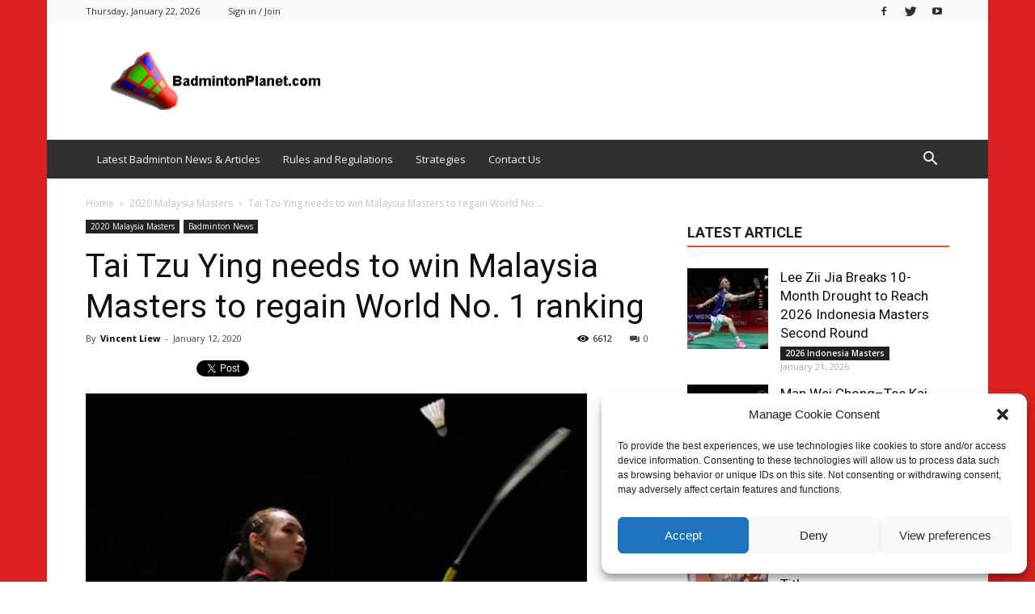

--- FILE ---
content_type: text/html; charset=UTF-8
request_url: https://www.badmintonplanet.com/badminton-news/15120-tai-tzu-ying-needs-win-malaysia-masters-regain-world-no-1-ranking.html
body_size: 28784
content:
<!doctype html >
<!--[if IE 8]>    <html class="ie8" lang="en"> <![endif]-->
<!--[if IE 9]>    <html class="ie9" lang="en"> <![endif]-->
<!--[if gt IE 8]><!--> <html lang="en-US"> <!--<![endif]-->
<head>
    <title>Tai Tzu Ying needs to win Malaysia Masters to regain World No. 1 ranking - BadmintonPlanet.com</title>
    <meta charset="UTF-8" />
    <meta name="viewport" content="width=device-width, initial-scale=1.0">
    <link rel="pingback" href="https://www.badmintonplanet.com/xmlrpc.php" />
    <style>
#wpadminbar #wp-admin-bar-wccp_free_top_button .ab-icon:before {
	content: "\f160";
	color: #02CA02;
	top: 3px;
}
#wpadminbar #wp-admin-bar-wccp_free_top_button .ab-icon {
	transform: rotate(45deg);
}
</style>
<meta name='robots' content='index, follow, max-image-preview:large, max-snippet:-1, max-video-preview:-1' />
<meta property="og:image" content="https://www.badmintonplanet.com/wp-content/uploads/2020/01/01-11-2020-badminton-news-tai-tzu-ying-malaysia-masters.jpg" /><meta name="author" content="Vincent Liew">
<link rel="icon" type="image/png" href="/wp-content/uploads/2017/05/index.ico"><link rel="apple-touch-icon-precomposed" sizes="76x76" href="https://www.badmintonplanet.com/wp-content/uploads/2022/09/badmintonplanet-dot-com-logo-news-80x80.gif"/><link rel="apple-touch-icon-precomposed" sizes="120x120" href="https://www.badmintonplanet.com/wp-content/uploads/2022/09/badmintonplanet-dot-com-logo-news-80x80.gif"/><link rel="apple-touch-icon-precomposed" sizes="152x152" href="https://www.badmintonplanet.com/wp-content/uploads/2022/09/badmintonplanet-dot-com-logo-news-80x80.gif"/><link rel="apple-touch-icon-precomposed" sizes="114x114" href="https://www.badmintonplanet.com/wp-content/uploads/2022/09/badmintonplanet-dot-com-logo-news-80x80.gif"/><link rel="apple-touch-icon-precomposed" sizes="144x144" href="https://www.badmintonplanet.com/wp-content/uploads/2022/09/badmintonplanet-dot-com-logo-news-80x80.gif"/>
	<!-- This site is optimized with the Yoast SEO plugin v20.2.1 - https://yoast.com/wordpress/plugins/seo/ -->
	<meta name="description" content="Taiwan&#039;s Tai Tzu Ying won an electric semi-final match at the Malaysia Masters on Saturday, overcoming World No. 7 He Bingjiao with 21-17, 21-12." />
	<link rel="canonical" href="https://www.badmintonplanet.com/badminton-news/15120-tai-tzu-ying-needs-win-malaysia-masters-regain-world-no-1-ranking.html" />
	<meta property="og:locale" content="en_US" />
	<meta property="og:type" content="article" />
	<meta property="og:title" content="Tai Tzu Ying needs to win Malaysia Masters to regain World No. 1 ranking - BadmintonPlanet.com" />
	<meta property="og:description" content="Taiwan&#039;s Tai Tzu Ying won an electric semi-final match at the Malaysia Masters on Saturday, overcoming World No. 7 He Bingjiao with 21-17, 21-12." />
	<meta property="og:url" content="https://www.badmintonplanet.com/badminton-news/15120-tai-tzu-ying-needs-win-malaysia-masters-regain-world-no-1-ranking.html" />
	<meta property="og:site_name" content="BadmintonPlanet.com" />
	<meta property="article:published_time" content="2020-01-12T02:47:27+00:00" />
	<meta property="og:image" content="https://www.badmintonplanet.com/wp-content/uploads/2020/01/01-11-2020-badminton-news-tai-tzu-ying-malaysia-masters.jpg" />
	<meta property="og:image:width" content="620" />
	<meta property="og:image:height" content="409" />
	<meta property="og:image:type" content="image/jpeg" />
	<meta name="author" content="Vincent Liew" />
	<meta name="twitter:card" content="summary_large_image" />
	<meta name="twitter:label1" content="Written by" />
	<meta name="twitter:data1" content="Vincent Liew" />
	<meta name="twitter:label2" content="Est. reading time" />
	<meta name="twitter:data2" content="1 minute" />
	<!-- / Yoast SEO plugin. -->


<link rel='dns-prefetch' href='//fonts.googleapis.com' />
<link rel="alternate" type="application/rss+xml" title="BadmintonPlanet.com &raquo; Feed" href="https://www.badmintonplanet.com/feed" />
<link rel="alternate" type="application/rss+xml" title="BadmintonPlanet.com &raquo; Comments Feed" href="https://www.badmintonplanet.com/comments/feed" />
<link rel="alternate" type="application/rss+xml" title="BadmintonPlanet.com &raquo; Tai Tzu Ying needs to win Malaysia Masters to regain World No. 1 ranking Comments Feed" href="https://www.badmintonplanet.com/badminton-news/15120-tai-tzu-ying-needs-win-malaysia-masters-regain-world-no-1-ranking.html/feed" />
<script type="text/javascript">
window._wpemojiSettings = {"baseUrl":"https:\/\/s.w.org\/images\/core\/emoji\/14.0.0\/72x72\/","ext":".png","svgUrl":"https:\/\/s.w.org\/images\/core\/emoji\/14.0.0\/svg\/","svgExt":".svg","source":{"concatemoji":"https:\/\/www.badmintonplanet.com\/wp-includes\/js\/wp-emoji-release.min.js?ver=6.1.9"}};
/*! This file is auto-generated */
!function(e,a,t){var n,r,o,i=a.createElement("canvas"),p=i.getContext&&i.getContext("2d");function s(e,t){var a=String.fromCharCode,e=(p.clearRect(0,0,i.width,i.height),p.fillText(a.apply(this,e),0,0),i.toDataURL());return p.clearRect(0,0,i.width,i.height),p.fillText(a.apply(this,t),0,0),e===i.toDataURL()}function c(e){var t=a.createElement("script");t.src=e,t.defer=t.type="text/javascript",a.getElementsByTagName("head")[0].appendChild(t)}for(o=Array("flag","emoji"),t.supports={everything:!0,everythingExceptFlag:!0},r=0;r<o.length;r++)t.supports[o[r]]=function(e){if(p&&p.fillText)switch(p.textBaseline="top",p.font="600 32px Arial",e){case"flag":return s([127987,65039,8205,9895,65039],[127987,65039,8203,9895,65039])?!1:!s([55356,56826,55356,56819],[55356,56826,8203,55356,56819])&&!s([55356,57332,56128,56423,56128,56418,56128,56421,56128,56430,56128,56423,56128,56447],[55356,57332,8203,56128,56423,8203,56128,56418,8203,56128,56421,8203,56128,56430,8203,56128,56423,8203,56128,56447]);case"emoji":return!s([129777,127995,8205,129778,127999],[129777,127995,8203,129778,127999])}return!1}(o[r]),t.supports.everything=t.supports.everything&&t.supports[o[r]],"flag"!==o[r]&&(t.supports.everythingExceptFlag=t.supports.everythingExceptFlag&&t.supports[o[r]]);t.supports.everythingExceptFlag=t.supports.everythingExceptFlag&&!t.supports.flag,t.DOMReady=!1,t.readyCallback=function(){t.DOMReady=!0},t.supports.everything||(n=function(){t.readyCallback()},a.addEventListener?(a.addEventListener("DOMContentLoaded",n,!1),e.addEventListener("load",n,!1)):(e.attachEvent("onload",n),a.attachEvent("onreadystatechange",function(){"complete"===a.readyState&&t.readyCallback()})),(e=t.source||{}).concatemoji?c(e.concatemoji):e.wpemoji&&e.twemoji&&(c(e.twemoji),c(e.wpemoji)))}(window,document,window._wpemojiSettings);
</script>
<style type="text/css">
img.wp-smiley,
img.emoji {
	display: inline !important;
	border: none !important;
	box-shadow: none !important;
	height: 1em !important;
	width: 1em !important;
	margin: 0 0.07em !important;
	vertical-align: -0.1em !important;
	background: none !important;
	padding: 0 !important;
}
</style>
	<link rel='stylesheet' id='wp-block-library-css' href='https://www.badmintonplanet.com/wp-includes/css/dist/block-library/style.min.css?ver=6.1.9' type='text/css' media='all' />
<link rel='stylesheet' id='classic-theme-styles-css' href='https://www.badmintonplanet.com/wp-includes/css/classic-themes.min.css?ver=1' type='text/css' media='all' />
<style id='global-styles-inline-css' type='text/css'>
body{--wp--preset--color--black: #000000;--wp--preset--color--cyan-bluish-gray: #abb8c3;--wp--preset--color--white: #ffffff;--wp--preset--color--pale-pink: #f78da7;--wp--preset--color--vivid-red: #cf2e2e;--wp--preset--color--luminous-vivid-orange: #ff6900;--wp--preset--color--luminous-vivid-amber: #fcb900;--wp--preset--color--light-green-cyan: #7bdcb5;--wp--preset--color--vivid-green-cyan: #00d084;--wp--preset--color--pale-cyan-blue: #8ed1fc;--wp--preset--color--vivid-cyan-blue: #0693e3;--wp--preset--color--vivid-purple: #9b51e0;--wp--preset--gradient--vivid-cyan-blue-to-vivid-purple: linear-gradient(135deg,rgba(6,147,227,1) 0%,rgb(155,81,224) 100%);--wp--preset--gradient--light-green-cyan-to-vivid-green-cyan: linear-gradient(135deg,rgb(122,220,180) 0%,rgb(0,208,130) 100%);--wp--preset--gradient--luminous-vivid-amber-to-luminous-vivid-orange: linear-gradient(135deg,rgba(252,185,0,1) 0%,rgba(255,105,0,1) 100%);--wp--preset--gradient--luminous-vivid-orange-to-vivid-red: linear-gradient(135deg,rgba(255,105,0,1) 0%,rgb(207,46,46) 100%);--wp--preset--gradient--very-light-gray-to-cyan-bluish-gray: linear-gradient(135deg,rgb(238,238,238) 0%,rgb(169,184,195) 100%);--wp--preset--gradient--cool-to-warm-spectrum: linear-gradient(135deg,rgb(74,234,220) 0%,rgb(151,120,209) 20%,rgb(207,42,186) 40%,rgb(238,44,130) 60%,rgb(251,105,98) 80%,rgb(254,248,76) 100%);--wp--preset--gradient--blush-light-purple: linear-gradient(135deg,rgb(255,206,236) 0%,rgb(152,150,240) 100%);--wp--preset--gradient--blush-bordeaux: linear-gradient(135deg,rgb(254,205,165) 0%,rgb(254,45,45) 50%,rgb(107,0,62) 100%);--wp--preset--gradient--luminous-dusk: linear-gradient(135deg,rgb(255,203,112) 0%,rgb(199,81,192) 50%,rgb(65,88,208) 100%);--wp--preset--gradient--pale-ocean: linear-gradient(135deg,rgb(255,245,203) 0%,rgb(182,227,212) 50%,rgb(51,167,181) 100%);--wp--preset--gradient--electric-grass: linear-gradient(135deg,rgb(202,248,128) 0%,rgb(113,206,126) 100%);--wp--preset--gradient--midnight: linear-gradient(135deg,rgb(2,3,129) 0%,rgb(40,116,252) 100%);--wp--preset--duotone--dark-grayscale: url('#wp-duotone-dark-grayscale');--wp--preset--duotone--grayscale: url('#wp-duotone-grayscale');--wp--preset--duotone--purple-yellow: url('#wp-duotone-purple-yellow');--wp--preset--duotone--blue-red: url('#wp-duotone-blue-red');--wp--preset--duotone--midnight: url('#wp-duotone-midnight');--wp--preset--duotone--magenta-yellow: url('#wp-duotone-magenta-yellow');--wp--preset--duotone--purple-green: url('#wp-duotone-purple-green');--wp--preset--duotone--blue-orange: url('#wp-duotone-blue-orange');--wp--preset--font-size--small: 13px;--wp--preset--font-size--medium: 20px;--wp--preset--font-size--large: 36px;--wp--preset--font-size--x-large: 42px;--wp--preset--spacing--20: 0.44rem;--wp--preset--spacing--30: 0.67rem;--wp--preset--spacing--40: 1rem;--wp--preset--spacing--50: 1.5rem;--wp--preset--spacing--60: 2.25rem;--wp--preset--spacing--70: 3.38rem;--wp--preset--spacing--80: 5.06rem;}:where(.is-layout-flex){gap: 0.5em;}body .is-layout-flow > .alignleft{float: left;margin-inline-start: 0;margin-inline-end: 2em;}body .is-layout-flow > .alignright{float: right;margin-inline-start: 2em;margin-inline-end: 0;}body .is-layout-flow > .aligncenter{margin-left: auto !important;margin-right: auto !important;}body .is-layout-constrained > .alignleft{float: left;margin-inline-start: 0;margin-inline-end: 2em;}body .is-layout-constrained > .alignright{float: right;margin-inline-start: 2em;margin-inline-end: 0;}body .is-layout-constrained > .aligncenter{margin-left: auto !important;margin-right: auto !important;}body .is-layout-constrained > :where(:not(.alignleft):not(.alignright):not(.alignfull)){max-width: var(--wp--style--global--content-size);margin-left: auto !important;margin-right: auto !important;}body .is-layout-constrained > .alignwide{max-width: var(--wp--style--global--wide-size);}body .is-layout-flex{display: flex;}body .is-layout-flex{flex-wrap: wrap;align-items: center;}body .is-layout-flex > *{margin: 0;}:where(.wp-block-columns.is-layout-flex){gap: 2em;}.has-black-color{color: var(--wp--preset--color--black) !important;}.has-cyan-bluish-gray-color{color: var(--wp--preset--color--cyan-bluish-gray) !important;}.has-white-color{color: var(--wp--preset--color--white) !important;}.has-pale-pink-color{color: var(--wp--preset--color--pale-pink) !important;}.has-vivid-red-color{color: var(--wp--preset--color--vivid-red) !important;}.has-luminous-vivid-orange-color{color: var(--wp--preset--color--luminous-vivid-orange) !important;}.has-luminous-vivid-amber-color{color: var(--wp--preset--color--luminous-vivid-amber) !important;}.has-light-green-cyan-color{color: var(--wp--preset--color--light-green-cyan) !important;}.has-vivid-green-cyan-color{color: var(--wp--preset--color--vivid-green-cyan) !important;}.has-pale-cyan-blue-color{color: var(--wp--preset--color--pale-cyan-blue) !important;}.has-vivid-cyan-blue-color{color: var(--wp--preset--color--vivid-cyan-blue) !important;}.has-vivid-purple-color{color: var(--wp--preset--color--vivid-purple) !important;}.has-black-background-color{background-color: var(--wp--preset--color--black) !important;}.has-cyan-bluish-gray-background-color{background-color: var(--wp--preset--color--cyan-bluish-gray) !important;}.has-white-background-color{background-color: var(--wp--preset--color--white) !important;}.has-pale-pink-background-color{background-color: var(--wp--preset--color--pale-pink) !important;}.has-vivid-red-background-color{background-color: var(--wp--preset--color--vivid-red) !important;}.has-luminous-vivid-orange-background-color{background-color: var(--wp--preset--color--luminous-vivid-orange) !important;}.has-luminous-vivid-amber-background-color{background-color: var(--wp--preset--color--luminous-vivid-amber) !important;}.has-light-green-cyan-background-color{background-color: var(--wp--preset--color--light-green-cyan) !important;}.has-vivid-green-cyan-background-color{background-color: var(--wp--preset--color--vivid-green-cyan) !important;}.has-pale-cyan-blue-background-color{background-color: var(--wp--preset--color--pale-cyan-blue) !important;}.has-vivid-cyan-blue-background-color{background-color: var(--wp--preset--color--vivid-cyan-blue) !important;}.has-vivid-purple-background-color{background-color: var(--wp--preset--color--vivid-purple) !important;}.has-black-border-color{border-color: var(--wp--preset--color--black) !important;}.has-cyan-bluish-gray-border-color{border-color: var(--wp--preset--color--cyan-bluish-gray) !important;}.has-white-border-color{border-color: var(--wp--preset--color--white) !important;}.has-pale-pink-border-color{border-color: var(--wp--preset--color--pale-pink) !important;}.has-vivid-red-border-color{border-color: var(--wp--preset--color--vivid-red) !important;}.has-luminous-vivid-orange-border-color{border-color: var(--wp--preset--color--luminous-vivid-orange) !important;}.has-luminous-vivid-amber-border-color{border-color: var(--wp--preset--color--luminous-vivid-amber) !important;}.has-light-green-cyan-border-color{border-color: var(--wp--preset--color--light-green-cyan) !important;}.has-vivid-green-cyan-border-color{border-color: var(--wp--preset--color--vivid-green-cyan) !important;}.has-pale-cyan-blue-border-color{border-color: var(--wp--preset--color--pale-cyan-blue) !important;}.has-vivid-cyan-blue-border-color{border-color: var(--wp--preset--color--vivid-cyan-blue) !important;}.has-vivid-purple-border-color{border-color: var(--wp--preset--color--vivid-purple) !important;}.has-vivid-cyan-blue-to-vivid-purple-gradient-background{background: var(--wp--preset--gradient--vivid-cyan-blue-to-vivid-purple) !important;}.has-light-green-cyan-to-vivid-green-cyan-gradient-background{background: var(--wp--preset--gradient--light-green-cyan-to-vivid-green-cyan) !important;}.has-luminous-vivid-amber-to-luminous-vivid-orange-gradient-background{background: var(--wp--preset--gradient--luminous-vivid-amber-to-luminous-vivid-orange) !important;}.has-luminous-vivid-orange-to-vivid-red-gradient-background{background: var(--wp--preset--gradient--luminous-vivid-orange-to-vivid-red) !important;}.has-very-light-gray-to-cyan-bluish-gray-gradient-background{background: var(--wp--preset--gradient--very-light-gray-to-cyan-bluish-gray) !important;}.has-cool-to-warm-spectrum-gradient-background{background: var(--wp--preset--gradient--cool-to-warm-spectrum) !important;}.has-blush-light-purple-gradient-background{background: var(--wp--preset--gradient--blush-light-purple) !important;}.has-blush-bordeaux-gradient-background{background: var(--wp--preset--gradient--blush-bordeaux) !important;}.has-luminous-dusk-gradient-background{background: var(--wp--preset--gradient--luminous-dusk) !important;}.has-pale-ocean-gradient-background{background: var(--wp--preset--gradient--pale-ocean) !important;}.has-electric-grass-gradient-background{background: var(--wp--preset--gradient--electric-grass) !important;}.has-midnight-gradient-background{background: var(--wp--preset--gradient--midnight) !important;}.has-small-font-size{font-size: var(--wp--preset--font-size--small) !important;}.has-medium-font-size{font-size: var(--wp--preset--font-size--medium) !important;}.has-large-font-size{font-size: var(--wp--preset--font-size--large) !important;}.has-x-large-font-size{font-size: var(--wp--preset--font-size--x-large) !important;}
.wp-block-navigation a:where(:not(.wp-element-button)){color: inherit;}
:where(.wp-block-columns.is-layout-flex){gap: 2em;}
.wp-block-pullquote{font-size: 1.5em;line-height: 1.6;}
</style>
<link rel='stylesheet' id='rs-plugin-settings-css' href='https://www.badmintonplanet.com/wp-content/plugins/revslider/public/assets/css/settings.css?ver=5.4.1' type='text/css' media='all' />
<style id='rs-plugin-settings-inline-css' type='text/css'>
#rs-demo-id {}
</style>
<link rel='stylesheet' id='cmplz-general-css' href='https://www.badmintonplanet.com/wp-content/plugins/complianz-gdpr/assets/css/cookieblocker.min.css?ver=6.4.3' type='text/css' media='all' />
<link rel='stylesheet' id='google-fonts-style-css' href='https://fonts.googleapis.com/css?family=Open+Sans%3A300italic%2C400%2C400italic%2C600%2C600italic%2C700%7CRoboto%3A300%2C400%2C400italic%2C500%2C500italic%2C700%2C900&#038;ver=7.8.1' type='text/css' media='all' />
<link rel='stylesheet' id='js_composer_front-css' href='https://www.badmintonplanet.com/wp-content/plugins/js_composer/assets/css/js_composer.min.css?ver=6.9.0' type='text/css' media='all' />
<link rel='stylesheet' id='td-theme-css' href='https://www.badmintonplanet.com/wp-content/themes/Badminton-News/style.css?ver=7.8.1' type='text/css' media='all' />
<link rel='stylesheet' id='td-theme-demo-style-css' href='https://www.badmintonplanet.com/wp-content/themes/Badminton-News/includes/demos/magazine/demo_style.css?ver=7.8.1' type='text/css' media='all' />
<script type='text/javascript' src='https://www.badmintonplanet.com/wp-includes/js/jquery/jquery.min.js?ver=3.6.1' id='jquery-core-js'></script>
<script type='text/javascript' src='https://www.badmintonplanet.com/wp-includes/js/jquery/jquery-migrate.min.js?ver=3.3.2' id='jquery-migrate-js'></script>
<script type='text/javascript' src='https://www.badmintonplanet.com/wp-content/plugins/revslider/public/assets/js/jquery.themepunch.tools.min.js?ver=5.4.1' id='tp-tools-js'></script>
<script type='text/javascript' src='https://www.badmintonplanet.com/wp-content/plugins/revslider/public/assets/js/jquery.themepunch.revolution.min.js?ver=5.4.1' id='revmin-js'></script>
<link rel="https://api.w.org/" href="https://www.badmintonplanet.com/wp-json/" /><link rel="alternate" type="application/json" href="https://www.badmintonplanet.com/wp-json/wp/v2/posts/15120" /><link rel="EditURI" type="application/rsd+xml" title="RSD" href="https://www.badmintonplanet.com/xmlrpc.php?rsd" />
<link rel="wlwmanifest" type="application/wlwmanifest+xml" href="https://www.badmintonplanet.com/wp-includes/wlwmanifest.xml" />
<meta name="generator" content="WordPress 6.1.9" />
<link rel='shortlink' href='https://www.badmintonplanet.com/?p=15120' />
<link rel="alternate" type="application/json+oembed" href="https://www.badmintonplanet.com/wp-json/oembed/1.0/embed?url=https%3A%2F%2Fwww.badmintonplanet.com%2Fbadminton-news%2F15120-tai-tzu-ying-needs-win-malaysia-masters-regain-world-no-1-ranking.html" />
<link rel="alternate" type="text/xml+oembed" href="https://www.badmintonplanet.com/wp-json/oembed/1.0/embed?url=https%3A%2F%2Fwww.badmintonplanet.com%2Fbadminton-news%2F15120-tai-tzu-ying-needs-win-malaysia-masters-regain-world-no-1-ranking.html&#038;format=xml" />


<!-- This site is optimized with the Schema plugin v1.7.9.5 - https://schema.press -->
<script type="application/ld+json">{"@context":"https:\/\/schema.org\/","@type":"NewsArticle","mainEntityOfPage":{"@type":"WebPage","@id":"https:\/\/www.badmintonplanet.com\/badminton-news\/15120-tai-tzu-ying-needs-win-malaysia-masters-regain-world-no-1-ranking.html"},"url":"https:\/\/www.badmintonplanet.com\/badminton-news\/15120-tai-tzu-ying-needs-win-malaysia-masters-regain-world-no-1-ranking.html","headline":"Tai Tzu Ying needs to win Malaysia Masters to regain World No. 1 ranking","datePublished":"2020-01-12T02:47:27+00:00","dateModified":"2020-01-12T02:47:27+00:00","publisher":{"@type":"Organization","@id":"https:\/\/www.badmintonplanet.com\/#organization","name":"BadmintonPlanet.com","logo":{"@type":"ImageObject","url":"https:\/\/www.badmintonplanet.com\/wp-content\/uploads\/2017\/05\/badmintonplanet-dot-com-logo-news.gif","width":600,"height":60}},"image":{"@type":"ImageObject","url":"https:\/\/www.badmintonplanet.com\/wp-content\/uploads\/2020\/01\/01-11-2020-badminton-news-tai-tzu-ying-malaysia-masters.jpg","width":696,"height":409},"articleSection":"2020 Malaysia Masters","description":"Kuala Lumpur: Taiwan's World No. 2 women's singles player, Tai Tzu Ying, won an electric semi-final match at the Malaysia Masters on Saturday, overcoming World No. 7 He Bingjiao with 21-17, 21-12 in 34 minutes at Axiata Arena in Kuala Lumpur. Tai enjoyed a 7-2 career meeting record against","author":{"@type":"Person","name":"Vincent Liew","url":"https:\/\/www.badmintonplanet.com\/author\/vincent-liew-linkedin-drupal-badminton","description":"Vincent Liew is founder of BadmintonPlanet.com. He has been the lead news writer at BadmintonPlanet.com since 2000. \r\n\r\nHe is also leading BadmintonPlanet.com's digital marketing strategy, and has published videos and articles covering strategy, tips, rules and regulations of badminton on YouTube and various other social media channels.\r\n\r\n\r\nThis video Vincent posted about Rules for Badminton Singles has received more than 1 million views on YouTube.\r\n\r\n\r\nThis video about Rules for Badminton Doubles has received about 900k+ views on YouTube.\r\n\r\n\r\nPlease feel free to reach out to him at webmaster@badmintonplanet.com should you have any questions related to the sport of badminton.","image":{"@type":"ImageObject","url":"https:\/\/secure.gravatar.com\/avatar\/7152f989ba0a3a1112bece5bbe7a96cf?s=96&d=mm&r=g","height":96,"width":96}}}</script>

<script id="wpcp_disable_selection" type="text/javascript">
var image_save_msg='You are not allowed to save images!';
	var no_menu_msg='Context Menu disabled!';
	var smessage = "Content is protected !!";

function disableEnterKey(e)
{
	var elemtype = e.target.tagName;
	
	elemtype = elemtype.toUpperCase();
	
	if (elemtype == "TEXT" || elemtype == "TEXTAREA" || elemtype == "INPUT" || elemtype == "PASSWORD" || elemtype == "SELECT" || elemtype == "OPTION" || elemtype == "EMBED")
	{
		elemtype = 'TEXT';
	}
	
	if (e.ctrlKey){
     var key;
     if(window.event)
          key = window.event.keyCode;     //IE
     else
          key = e.which;     //firefox (97)
    //if (key != 17) alert(key);
     if (elemtype!= 'TEXT' && (key == 97 || key == 65 || key == 67 || key == 99 || key == 88 || key == 120 || key == 26 || key == 85  || key == 86 || key == 83 || key == 43 || key == 73))
     {
		if(wccp_free_iscontenteditable(e)) return true;
		show_wpcp_message('You are not allowed to copy content or view source');
		return false;
     }else
     	return true;
     }
}


/*For contenteditable tags*/
function wccp_free_iscontenteditable(e)
{
	var e = e || window.event; // also there is no e.target property in IE. instead IE uses window.event.srcElement
  	
	var target = e.target || e.srcElement;

	var elemtype = e.target.nodeName;
	
	elemtype = elemtype.toUpperCase();
	
	var iscontenteditable = "false";
		
	if(typeof target.getAttribute!="undefined" ) iscontenteditable = target.getAttribute("contenteditable"); // Return true or false as string
	
	var iscontenteditable2 = false;
	
	if(typeof target.isContentEditable!="undefined" ) iscontenteditable2 = target.isContentEditable; // Return true or false as boolean

	if(target.parentElement.isContentEditable) iscontenteditable2 = true;
	
	if (iscontenteditable == "true" || iscontenteditable2 == true)
	{
		if(typeof target.style!="undefined" ) target.style.cursor = "text";
		
		return true;
	}
}

////////////////////////////////////
function disable_copy(e)
{	
	var e = e || window.event; // also there is no e.target property in IE. instead IE uses window.event.srcElement
	
	var elemtype = e.target.tagName;
	
	elemtype = elemtype.toUpperCase();
	
	if (elemtype == "TEXT" || elemtype == "TEXTAREA" || elemtype == "INPUT" || elemtype == "PASSWORD" || elemtype == "SELECT" || elemtype == "OPTION" || elemtype == "EMBED")
	{
		elemtype = 'TEXT';
	}
	
	if(wccp_free_iscontenteditable(e)) return true;
	
	var isSafari = /Safari/.test(navigator.userAgent) && /Apple Computer/.test(navigator.vendor);
	
	var checker_IMG = '';
	if (elemtype == "IMG" && checker_IMG == 'checked' && e.detail >= 2) {show_wpcp_message(alertMsg_IMG);return false;}
	if (elemtype != "TEXT")
	{
		if (smessage !== "" && e.detail == 2)
			show_wpcp_message(smessage);
		
		if (isSafari)
			return true;
		else
			return false;
	}	
}

//////////////////////////////////////////
function disable_copy_ie()
{
	var e = e || window.event;
	var elemtype = window.event.srcElement.nodeName;
	elemtype = elemtype.toUpperCase();
	if(wccp_free_iscontenteditable(e)) return true;
	if (elemtype == "IMG") {show_wpcp_message(alertMsg_IMG);return false;}
	if (elemtype != "TEXT" && elemtype != "TEXTAREA" && elemtype != "INPUT" && elemtype != "PASSWORD" && elemtype != "SELECT" && elemtype != "OPTION" && elemtype != "EMBED")
	{
		return false;
	}
}	
function reEnable()
{
	return true;
}
document.onkeydown = disableEnterKey;
document.onselectstart = disable_copy_ie;
if(navigator.userAgent.indexOf('MSIE')==-1)
{
	document.onmousedown = disable_copy;
	document.onclick = reEnable;
}
function disableSelection(target)
{
    //For IE This code will work
    if (typeof target.onselectstart!="undefined")
    target.onselectstart = disable_copy_ie;
    
    //For Firefox This code will work
    else if (typeof target.style.MozUserSelect!="undefined")
    {target.style.MozUserSelect="none";}
    
    //All other  (ie: Opera) This code will work
    else
    target.onmousedown=function(){return false}
    target.style.cursor = "default";
}
//Calling the JS function directly just after body load
window.onload = function(){disableSelection(document.body);};

//////////////////special for safari Start////////////////
var onlongtouch;
var timer;
var touchduration = 1000; //length of time we want the user to touch before we do something

var elemtype = "";
function touchstart(e) {
	var e = e || window.event;
  // also there is no e.target property in IE.
  // instead IE uses window.event.srcElement
  	var target = e.target || e.srcElement;
	
	elemtype = window.event.srcElement.nodeName;
	
	elemtype = elemtype.toUpperCase();
	
	if(!wccp_pro_is_passive()) e.preventDefault();
	if (!timer) {
		timer = setTimeout(onlongtouch, touchduration);
	}
}

function touchend() {
    //stops short touches from firing the event
    if (timer) {
        clearTimeout(timer);
        timer = null;
    }
	onlongtouch();
}

onlongtouch = function(e) { //this will clear the current selection if anything selected
	
	if (elemtype != "TEXT" && elemtype != "TEXTAREA" && elemtype != "INPUT" && elemtype != "PASSWORD" && elemtype != "SELECT" && elemtype != "EMBED" && elemtype != "OPTION")	
	{
		if (window.getSelection) {
			if (window.getSelection().empty) {  // Chrome
			window.getSelection().empty();
			} else if (window.getSelection().removeAllRanges) {  // Firefox
			window.getSelection().removeAllRanges();
			}
		} else if (document.selection) {  // IE?
			document.selection.empty();
		}
		return false;
	}
};

document.addEventListener("DOMContentLoaded", function(event) { 
    window.addEventListener("touchstart", touchstart, false);
    window.addEventListener("touchend", touchend, false);
});

function wccp_pro_is_passive() {

  var cold = false,
  hike = function() {};

  try {
	  const object1 = {};
  var aid = Object.defineProperty(object1, 'passive', {
  get() {cold = true}
  });
  window.addEventListener('test', hike, aid);
  window.removeEventListener('test', hike, aid);
  } catch (e) {}

  return cold;
}
/*special for safari End*/
</script>
<script id="wpcp_disable_Right_Click" type="text/javascript">
document.ondragstart = function() { return false;}
	function nocontext(e) {
	   return false;
	}
	document.oncontextmenu = nocontext;
</script>
<style>
.unselectable
{
-moz-user-select:none;
-webkit-user-select:none;
cursor: default;
}
html
{
-webkit-touch-callout: none;
-webkit-user-select: none;
-khtml-user-select: none;
-moz-user-select: none;
-ms-user-select: none;
user-select: none;
-webkit-tap-highlight-color: rgba(0,0,0,0);
}
</style>
<script id="wpcp_css_disable_selection" type="text/javascript">
var e = document.getElementsByTagName('body')[0];
if(e)
{
	e.setAttribute('unselectable',"on");
}
</script>
<style>.cmplz-hidden{display:none!important;}</style><!--[if lt IE 9]><script src="https://html5shim.googlecode.com/svn/trunk/html5.js"></script><![endif]-->
    <meta name="generator" content="Powered by WPBakery Page Builder - drag and drop page builder for WordPress."/>


<!-- This site is optimized with the Schema plugin v1.7.9.5 - https://schema.press -->
<script type="application/ld+json">{
    "@context": "http://schema.org",
    "@type": "BreadcrumbList",
    "itemListElement": [
        {
            "@type": "ListItem",
            "position": 1,
            "item": {
                "@id": "https://www.badmintonplanet.com",
                "name": "Home"
            }
        },
        {
            "@type": "ListItem",
            "position": 2,
            "item": {
                "@id": "https://www.badmintonplanet.com/badminton-news/15120-tai-tzu-ying-needs-win-malaysia-masters-regain-world-no-1-ranking.html",
                "name": "Tai Tzu Ying needs to win Malaysia Masters to regain World No. 1 ranking",
                "image": "https://www.badmintonplanet.com/wp-content/uploads/2020/01/01-11-2020-badminton-news-tai-tzu-ying-malaysia-masters.jpg"
            }
        }
    ]
}</script>

<meta name="generator" content="Powered by Slider Revolution 5.4.1 - responsive, Mobile-Friendly Slider Plugin for WordPress with comfortable drag and drop interface." />

<!-- JS generated by theme -->

<script>
    
    

	    var tdBlocksArray = []; //here we store all the items for the current page

	    //td_block class - each ajax block uses a object of this class for requests
	    function tdBlock() {
		    this.id = '';
		    this.block_type = 1; //block type id (1-234 etc)
		    this.atts = '';
		    this.td_column_number = '';
		    this.td_current_page = 1; //
		    this.post_count = 0; //from wp
		    this.found_posts = 0; //from wp
		    this.max_num_pages = 0; //from wp
		    this.td_filter_value = ''; //current live filter value
		    this.is_ajax_running = false;
		    this.td_user_action = ''; // load more or infinite loader (used by the animation)
		    this.header_color = '';
		    this.ajax_pagination_infinite_stop = ''; //show load more at page x
	    }


        // td_js_generator - mini detector
        (function(){
            var htmlTag = document.getElementsByTagName("html")[0];

            if ( navigator.userAgent.indexOf("MSIE 10.0") > -1 ) {
                htmlTag.className += ' ie10';
            }

            if ( !!navigator.userAgent.match(/Trident.*rv\:11\./) ) {
                htmlTag.className += ' ie11';
            }

            if ( /(iPad|iPhone|iPod)/g.test(navigator.userAgent) ) {
                htmlTag.className += ' td-md-is-ios';
            }

            var user_agent = navigator.userAgent.toLowerCase();
            if ( user_agent.indexOf("android") > -1 ) {
                htmlTag.className += ' td-md-is-android';
            }

            if ( -1 !== navigator.userAgent.indexOf('Mac OS X')  ) {
                htmlTag.className += ' td-md-is-os-x';
            }

            if ( /chrom(e|ium)/.test(navigator.userAgent.toLowerCase()) ) {
               htmlTag.className += ' td-md-is-chrome';
            }

            if ( -1 !== navigator.userAgent.indexOf('Firefox') ) {
                htmlTag.className += ' td-md-is-firefox';
            }

            if ( -1 !== navigator.userAgent.indexOf('Safari') && -1 === navigator.userAgent.indexOf('Chrome') ) {
                htmlTag.className += ' td-md-is-safari';
            }

            if( -1 !== navigator.userAgent.indexOf('IEMobile') ){
                htmlTag.className += ' td-md-is-iemobile';
            }

        })();




        var tdLocalCache = {};

        ( function () {
            "use strict";

            tdLocalCache = {
                data: {},
                remove: function (resource_id) {
                    delete tdLocalCache.data[resource_id];
                },
                exist: function (resource_id) {
                    return tdLocalCache.data.hasOwnProperty(resource_id) && tdLocalCache.data[resource_id] !== null;
                },
                get: function (resource_id) {
                    return tdLocalCache.data[resource_id];
                },
                set: function (resource_id, cachedData) {
                    tdLocalCache.remove(resource_id);
                    tdLocalCache.data[resource_id] = cachedData;
                }
            };
        })();

    
    
var tds_login_sing_in_widget="show";
var td_viewport_interval_list=[{"limitBottom":767,"sidebarWidth":228},{"limitBottom":1018,"sidebarWidth":300},{"limitBottom":1140,"sidebarWidth":324}];
var td_animation_stack_effect="type0";
var tds_animation_stack=true;
var td_animation_stack_specific_selectors=".entry-thumb, img";
var td_animation_stack_general_selectors=".td-animation-stack img, .td-animation-stack .entry-thumb, .post img";
var tds_general_modal_image="yes";
var td_ajax_url="https:\/\/www.badmintonplanet.com\/wp-admin\/admin-ajax.php?td_theme_name=Newspaper&v=7.8.1";
var td_get_template_directory_uri="https:\/\/www.badmintonplanet.com\/wp-content\/themes\/Badminton-News";
var tds_snap_menu="snap";
var tds_logo_on_sticky="show_header_logo";
var tds_header_style="3";
var td_please_wait="Please wait...";
var td_email_user_pass_incorrect="User or password incorrect!";
var td_email_user_incorrect="Email or username incorrect!";
var td_email_incorrect="Email incorrect!";
var tds_more_articles_on_post_enable="show";
var tds_more_articles_on_post_time_to_wait="";
var tds_more_articles_on_post_pages_distance_from_top=0;
var tds_theme_color_site_wide="#f4511e";
var tds_smart_sidebar="enabled";
var tdThemeName="Newspaper";
var td_magnific_popup_translation_tPrev="Previous (Left arrow key)";
var td_magnific_popup_translation_tNext="Next (Right arrow key)";
var td_magnific_popup_translation_tCounter="%curr% of %total%";
var td_magnific_popup_translation_ajax_tError="The content from %url% could not be loaded.";
var td_magnific_popup_translation_image_tError="The image #%curr% could not be loaded.";
var td_ad_background_click_link="";
var td_ad_background_click_target="";
</script>


<!-- Header style compiled by theme -->

<style>
    

body {
	background-image:url("//www.badmintonplanet.com/wp-content/uploads/2017/05/redbgsquare.jpg");
}
.td-header-wrap .black-menu .sf-menu > .current-menu-item > a,
    .td-header-wrap .black-menu .sf-menu > .current-menu-ancestor > a,
    .td-header-wrap .black-menu .sf-menu > .current-category-ancestor > a,
    .td-header-wrap .black-menu .sf-menu > li > a:hover,
    .td-header-wrap .black-menu .sf-menu > .sfHover > a,
    .td-header-style-12 .td-header-menu-wrap-full,
    .sf-menu > .current-menu-item > a:after,
    .sf-menu > .current-menu-ancestor > a:after,
    .sf-menu > .current-category-ancestor > a:after,
    .sf-menu > li:hover > a:after,
    .sf-menu > .sfHover > a:after,
    .td-header-style-12 .td-affix,
    .header-search-wrap .td-drop-down-search:after,
    .header-search-wrap .td-drop-down-search .btn:hover,
    input[type=submit]:hover,
    .td-read-more a,
    .td-post-category:hover,
    .td-grid-style-1.td-hover-1 .td-big-grid-post:hover .td-post-category,
    .td-grid-style-5.td-hover-1 .td-big-grid-post:hover .td-post-category,
    .td_top_authors .td-active .td-author-post-count,
    .td_top_authors .td-active .td-author-comments-count,
    .td_top_authors .td_mod_wrap:hover .td-author-post-count,
    .td_top_authors .td_mod_wrap:hover .td-author-comments-count,
    .td-404-sub-sub-title a:hover,
    .td-search-form-widget .wpb_button:hover,
    .td-rating-bar-wrap div,
    .td_category_template_3 .td-current-sub-category,
    .dropcap,
    .td_wrapper_video_playlist .td_video_controls_playlist_wrapper,
    .wpb_default,
    .wpb_default:hover,
    .td-left-smart-list:hover,
    .td-right-smart-list:hover,
    .woocommerce-checkout .woocommerce input.button:hover,
    .woocommerce-page .woocommerce a.button:hover,
    .woocommerce-account div.woocommerce .button:hover,
    #bbpress-forums button:hover,
    .bbp_widget_login .button:hover,
    .td-footer-wrapper .td-post-category,
    .td-footer-wrapper .widget_product_search input[type="submit"]:hover,
    .woocommerce .product a.button:hover,
    .woocommerce .product #respond input#submit:hover,
    .woocommerce .checkout input#place_order:hover,
    .woocommerce .woocommerce.widget .button:hover,
    .single-product .product .summary .cart .button:hover,
    .woocommerce-cart .woocommerce table.cart .button:hover,
    .woocommerce-cart .woocommerce .shipping-calculator-form .button:hover,
    .td-next-prev-wrap a:hover,
    .td-load-more-wrap a:hover,
    .td-post-small-box a:hover,
    .page-nav .current,
    .page-nav:first-child > div,
    .td_category_template_8 .td-category-header .td-category a.td-current-sub-category,
    .td_category_template_4 .td-category-siblings .td-category a:hover,
    #bbpress-forums .bbp-pagination .current,
    #bbpress-forums #bbp-single-user-details #bbp-user-navigation li.current a,
    .td-theme-slider:hover .slide-meta-cat a,
    a.vc_btn-black:hover,
    .td-trending-now-wrapper:hover .td-trending-now-title,
    .td-scroll-up,
    .td-smart-list-button:hover,
    .td-weather-information:before,
    .td-weather-week:before,
    .td_block_exchange .td-exchange-header:before,
    .td_block_big_grid_9.td-grid-style-1 .td-post-category,
    .td_block_big_grid_9.td-grid-style-5 .td-post-category,
    .td-grid-style-6.td-hover-1 .td-module-thumb:after,
    .td-pulldown-syle-2 .td-subcat-dropdown ul:after,
    .td_block_template_9 .td-block-title:after,
    .td_block_template_15 .td-block-title:before {
        background-color: #f4511e;
    }

    .global-block-template-4 .td-related-title .td-cur-simple-item:before {
        border-color: #f4511e transparent transparent transparent !important;
    }

    .woocommerce .woocommerce-message .button:hover,
    .woocommerce .woocommerce-error .button:hover,
    .woocommerce .woocommerce-info .button:hover,
    .global-block-template-4 .td-related-title .td-cur-simple-item,
    .global-block-template-3 .td-related-title .td-cur-simple-item,
    .global-block-template-9 .td-related-title:after {
        background-color: #f4511e !important;
    }

    .woocommerce .product .onsale,
    .woocommerce.widget .ui-slider .ui-slider-handle {
        background: none #f4511e;
    }

    .woocommerce.widget.widget_layered_nav_filters ul li a {
        background: none repeat scroll 0 0 #f4511e !important;
    }

    a,
    cite a:hover,
    .td_mega_menu_sub_cats .cur-sub-cat,
    .td-mega-span h3 a:hover,
    .td_mod_mega_menu:hover .entry-title a,
    .header-search-wrap .result-msg a:hover,
    .top-header-menu li a:hover,
    .top-header-menu .current-menu-item > a,
    .top-header-menu .current-menu-ancestor > a,
    .top-header-menu .current-category-ancestor > a,
    .td-social-icon-wrap > a:hover,
    .td-header-sp-top-widget .td-social-icon-wrap a:hover,
    .td-page-content blockquote p,
    .td-post-content blockquote p,
    .mce-content-body blockquote p,
    .comment-content blockquote p,
    .wpb_text_column blockquote p,
    .td_block_text_with_title blockquote p,
    .td_module_wrap:hover .entry-title a,
    .td-subcat-filter .td-subcat-list a:hover,
    .td-subcat-filter .td-subcat-dropdown a:hover,
    .td_quote_on_blocks,
    .dropcap2,
    .dropcap3,
    .td_top_authors .td-active .td-authors-name a,
    .td_top_authors .td_mod_wrap:hover .td-authors-name a,
    .td-post-next-prev-content a:hover,
    .author-box-wrap .td-author-social a:hover,
    .td-author-name a:hover,
    .td-author-url a:hover,
    .td_mod_related_posts:hover h3 > a,
    .td-post-template-11 .td-related-title .td-related-left:hover,
    .td-post-template-11 .td-related-title .td-related-right:hover,
    .td-post-template-11 .td-related-title .td-cur-simple-item,
    .td-post-template-11 .td_block_related_posts .td-next-prev-wrap a:hover,
    .comment-reply-link:hover,
    .logged-in-as a:hover,
    #cancel-comment-reply-link:hover,
    .td-search-query,
    .td-category-header .td-pulldown-category-filter-link:hover,
    .td-category-siblings .td-subcat-dropdown a:hover,
    .td-category-siblings .td-subcat-dropdown a.td-current-sub-category,
    .widget a:hover,
    .archive .widget_archive .current,
    .archive .widget_archive .current a,
    .widget_calendar tfoot a:hover,
    .woocommerce a.added_to_cart:hover,
    #bbpress-forums li.bbp-header .bbp-reply-content span a:hover,
    #bbpress-forums .bbp-forum-freshness a:hover,
    #bbpress-forums .bbp-topic-freshness a:hover,
    #bbpress-forums .bbp-forums-list li a:hover,
    #bbpress-forums .bbp-forum-title:hover,
    #bbpress-forums .bbp-topic-permalink:hover,
    #bbpress-forums .bbp-topic-started-by a:hover,
    #bbpress-forums .bbp-topic-started-in a:hover,
    #bbpress-forums .bbp-body .super-sticky li.bbp-topic-title .bbp-topic-permalink,
    #bbpress-forums .bbp-body .sticky li.bbp-topic-title .bbp-topic-permalink,
    .widget_display_replies .bbp-author-name,
    .widget_display_topics .bbp-author-name,
    .footer-text-wrap .footer-email-wrap a,
    .td-subfooter-menu li a:hover,
    .footer-social-wrap a:hover,
    a.vc_btn-black:hover,
    .td-smart-list-dropdown-wrap .td-smart-list-button:hover,
    .td_module_17 .td-read-more a:hover,
    .td_module_18 .td-read-more a:hover,
    .td_module_19 .td-post-author-name a:hover,
    .td-instagram-user a,
    .td-pulldown-syle-2 .td-subcat-dropdown:hover .td-subcat-more span,
    .td-pulldown-syle-2 .td-subcat-dropdown:hover .td-subcat-more i,
    .td-pulldown-syle-3 .td-subcat-dropdown:hover .td-subcat-more span,
    .td-pulldown-syle-3 .td-subcat-dropdown:hover .td-subcat-more i,
    .td-block-title-wrap .td-wrapper-pulldown-filter .td-pulldown-filter-display-option:hover,
    .td-block-title-wrap .td-wrapper-pulldown-filter .td-pulldown-filter-display-option:hover i,
    .td-block-title-wrap .td-wrapper-pulldown-filter .td-pulldown-filter-link:hover,
    .td-block-title-wrap .td-wrapper-pulldown-filter .td-pulldown-filter-item .td-cur-simple-item,
    .global-block-template-2 .td-related-title .td-cur-simple-item,
    .global-block-template-5 .td-related-title .td-cur-simple-item,
    .global-block-template-6 .td-related-title .td-cur-simple-item,
    .global-block-template-7 .td-related-title .td-cur-simple-item,
    .global-block-template-8 .td-related-title .td-cur-simple-item,
    .global-block-template-9 .td-related-title .td-cur-simple-item,
    .global-block-template-10 .td-related-title .td-cur-simple-item,
    .global-block-template-11 .td-related-title .td-cur-simple-item,
    .global-block-template-12 .td-related-title .td-cur-simple-item,
    .global-block-template-13 .td-related-title .td-cur-simple-item,
    .global-block-template-14 .td-related-title .td-cur-simple-item,
    .global-block-template-15 .td-related-title .td-cur-simple-item,
    .global-block-template-16 .td-related-title .td-cur-simple-item,
    .global-block-template-17 .td-related-title .td-cur-simple-item,
    .td-theme-wrap .sf-menu ul .td-menu-item > a:hover,
    .td-theme-wrap .sf-menu ul .sfHover > a,
    .td-theme-wrap .sf-menu ul .current-menu-ancestor > a,
    .td-theme-wrap .sf-menu ul .current-category-ancestor > a,
    .td-theme-wrap .sf-menu ul .current-menu-item > a {
        color: #f4511e;
    }

    a.vc_btn-black.vc_btn_square_outlined:hover,
    a.vc_btn-black.vc_btn_outlined:hover,
    .td-mega-menu-page .wpb_content_element ul li a:hover,
     .td-theme-wrap .td-aj-search-results .td_module_wrap:hover .entry-title a,
    .td-theme-wrap .header-search-wrap .result-msg a:hover {
        color: #f4511e !important;
    }

    .td-next-prev-wrap a:hover,
    .td-load-more-wrap a:hover,
    .td-post-small-box a:hover,
    .page-nav .current,
    .page-nav:first-child > div,
    .td_category_template_8 .td-category-header .td-category a.td-current-sub-category,
    .td_category_template_4 .td-category-siblings .td-category a:hover,
    #bbpress-forums .bbp-pagination .current,
    .post .td_quote_box,
    .page .td_quote_box,
    a.vc_btn-black:hover,
    .td_block_template_5 .td-block-title > * {
        border-color: #f4511e;
    }

    .td_wrapper_video_playlist .td_video_currently_playing:after {
        border-color: #f4511e !important;
    }

    .header-search-wrap .td-drop-down-search:before {
        border-color: transparent transparent #f4511e transparent;
    }

    .block-title > span,
    .block-title > a,
    .block-title > label,
    .widgettitle,
    .widgettitle:after,
    .td-trending-now-title,
    .td-trending-now-wrapper:hover .td-trending-now-title,
    .wpb_tabs li.ui-tabs-active a,
    .wpb_tabs li:hover a,
    .vc_tta-container .vc_tta-color-grey.vc_tta-tabs-position-top.vc_tta-style-classic .vc_tta-tabs-container .vc_tta-tab.vc_active > a,
    .vc_tta-container .vc_tta-color-grey.vc_tta-tabs-position-top.vc_tta-style-classic .vc_tta-tabs-container .vc_tta-tab:hover > a,
    .td_block_template_1 .td-related-title .td-cur-simple-item,
    .woocommerce .product .products h2,
    .td-subcat-filter .td-subcat-dropdown:hover .td-subcat-more {
    	background-color: #f4511e;
    }

    .woocommerce div.product .woocommerce-tabs ul.tabs li.active {
    	background-color: #f4511e !important;
    }

    .block-title,
    .td_block_template_1 .td-related-title,
    .wpb_tabs .wpb_tabs_nav,
    .vc_tta-container .vc_tta-color-grey.vc_tta-tabs-position-top.vc_tta-style-classic .vc_tta-tabs-container,
    .woocommerce div.product .woocommerce-tabs ul.tabs:before {
        border-color: #f4511e;
    }
    .td_block_wrap .td-subcat-item a.td-cur-simple-item {
	    color: #f4511e;
	}


    
    .td-grid-style-4 .entry-title
    {
        background-color: rgba(244, 81, 30, 0.7);
    }

    
    .td-theme-wrap .block-title > span,
    .td-theme-wrap .block-title > span > a,
    .td-theme-wrap .widget_rss .block-title .rsswidget,
    .td-theme-wrap .block-title > a,
    .widgettitle,
    .widgettitle > a,
    .td-trending-now-title,
    .wpb_tabs li.ui-tabs-active a,
    .wpb_tabs li:hover a,
    .vc_tta-container .vc_tta-color-grey.vc_tta-tabs-position-top.vc_tta-style-classic .vc_tta-tabs-container .vc_tta-tab.vc_active > a,
    .vc_tta-container .vc_tta-color-grey.vc_tta-tabs-position-top.vc_tta-style-classic .vc_tta-tabs-container .vc_tta-tab:hover > a,
    .td-related-title .td-cur-simple-item,
    .woocommerce div.product .woocommerce-tabs ul.tabs li.active,
    .woocommerce .product .products h2,
    .td-theme-wrap .td_block_template_2 .td-block-title > *,
    .td-theme-wrap .td_block_template_3 .td-block-title > *,
    .td-theme-wrap .td_block_template_4 .td-block-title > *,
    .td-theme-wrap .td_block_template_5 .td-block-title > *,
    .td-theme-wrap .td_block_template_6 .td-block-title > *,
    .td-theme-wrap .td_block_template_6 .td-block-title:before,
    .td-theme-wrap .td_block_template_7 .td-block-title > *,
    .td-theme-wrap .td_block_template_8 .td-block-title > *,
    .td-theme-wrap .td_block_template_9 .td-block-title > *,
    .td-theme-wrap .td_block_template_10 .td-block-title > *,
    .td-theme-wrap .td_block_template_11 .td-block-title > *,
    .td-theme-wrap .td_block_template_12 .td-block-title > *,
    .td-theme-wrap .td_block_template_13 .td-block-title > span,
    .td-theme-wrap .td_block_template_13 .td-block-title > a,
    .td-theme-wrap .td_block_template_14 .td-block-title > *,
    .td-theme-wrap .td_block_template_14 .td-block-title-wrap .td-wrapper-pulldown-filter .td-pulldown-filter-display-option,
    .td-theme-wrap .td_block_template_14 .td-block-title-wrap .td-wrapper-pulldown-filter .td-pulldown-filter-display-option i,
    .td-theme-wrap .td_block_template_14 .td-block-title-wrap .td-wrapper-pulldown-filter .td-pulldown-filter-display-option:hover,
    .td-theme-wrap .td_block_template_14 .td-block-title-wrap .td-wrapper-pulldown-filter .td-pulldown-filter-display-option:hover i,
    .td-theme-wrap .td_block_template_15 .td-block-title > *,
    .td-theme-wrap .td_block_template_15 .td-block-title-wrap .td-wrapper-pulldown-filter,
    .td-theme-wrap .td_block_template_15 .td-block-title-wrap .td-wrapper-pulldown-filter i,
    .td-theme-wrap .td_block_template_16 .td-block-title > *,
    .td-theme-wrap .td_block_template_17 .td-block-title > * {
    	color: #222222;
    }


    
    .td-header-wrap .td-header-top-menu-full,
    .td-header-wrap .top-header-menu .sub-menu {
        background-color: #f9f9f9;
    }
    .td-header-style-8 .td-header-top-menu-full {
        background-color: transparent;
    }
    .td-header-style-8 .td-header-top-menu-full .td-header-top-menu {
        background-color: #f9f9f9;
        padding-left: 15px;
        padding-right: 15px;
    }

    .td-header-wrap .td-header-top-menu-full .td-header-top-menu,
    .td-header-wrap .td-header-top-menu-full {
        border-bottom: none;
    }


    
    .td-header-top-menu,
    .td-header-top-menu a,
    .td-header-wrap .td-header-top-menu-full .td-header-top-menu,
    .td-header-wrap .td-header-top-menu-full a,
    .td-header-style-8 .td-header-top-menu,
    .td-header-style-8 .td-header-top-menu a {
        color: #2f2f2f;
    }

    
    .top-header-menu .current-menu-item > a,
    .top-header-menu .current-menu-ancestor > a,
    .top-header-menu .current-category-ancestor > a,
    .top-header-menu li a:hover {
        color: #f4511e;
    }

    
    .td-header-wrap .td-header-sp-top-widget .td-icon-font {
        color: #2f2f2f;
    }

    
    .td-header-wrap .td-header-sp-top-widget i.td-icon-font:hover {
        color: #f4511e;
    }


    
    .td-header-wrap .td-header-menu-wrap-full,
    .sf-menu > .current-menu-ancestor > a,
    .sf-menu > .current-category-ancestor > a,
    .td-header-menu-wrap.td-affix,
    .td-header-style-3 .td-header-main-menu,
    .td-header-style-3 .td-affix .td-header-main-menu,
    .td-header-style-4 .td-header-main-menu,
    .td-header-style-4 .td-affix .td-header-main-menu,
    .td-header-style-8 .td-header-menu-wrap.td-affix,
    .td-header-style-8 .td-header-top-menu-full {
		background-color: #303030;
    }


    .td-boxed-layout .td-header-style-3 .td-header-menu-wrap,
    .td-boxed-layout .td-header-style-4 .td-header-menu-wrap,
    .td-header-style-3 .td_stretch_content .td-header-menu-wrap,
    .td-header-style-4 .td_stretch_content .td-header-menu-wrap {
    	background-color: #303030 !important;
    }


    @media (min-width: 1019px) {
        .td-header-style-1 .td-header-sp-recs,
        .td-header-style-1 .td-header-sp-logo {
            margin-bottom: 28px;
        }
    }

    @media (min-width: 768px) and (max-width: 1018px) {
        .td-header-style-1 .td-header-sp-recs,
        .td-header-style-1 .td-header-sp-logo {
            margin-bottom: 14px;
        }
    }

    .td-header-style-7 .td-header-top-menu {
        border-bottom: none;
    }


    
    .sf-menu > .current-menu-item > a:after,
    .sf-menu > .current-menu-ancestor > a:after,
    .sf-menu > .current-category-ancestor > a:after,
    .sf-menu > li:hover > a:after,
    .sf-menu > .sfHover > a:after,
    .td_block_mega_menu .td-next-prev-wrap a:hover,
    .td-mega-span .td-post-category:hover,
    .td-header-wrap .black-menu .sf-menu > li > a:hover,
    .td-header-wrap .black-menu .sf-menu > .current-menu-ancestor > a,
    .td-header-wrap .black-menu .sf-menu > .sfHover > a,
    .header-search-wrap .td-drop-down-search:after,
    .header-search-wrap .td-drop-down-search .btn:hover,
    .td-header-wrap .black-menu .sf-menu > .current-menu-item > a,
    .td-header-wrap .black-menu .sf-menu > .current-menu-ancestor > a,
    .td-header-wrap .black-menu .sf-menu > .current-category-ancestor > a {
        background-color: #020000;
    }


    .td_block_mega_menu .td-next-prev-wrap a:hover {
        border-color: #020000;
    }

    .header-search-wrap .td-drop-down-search:before {
        border-color: transparent transparent #020000 transparent;
    }

    .td_mega_menu_sub_cats .cur-sub-cat,
    .td_mod_mega_menu:hover .entry-title a,
    .td-theme-wrap .sf-menu ul .td-menu-item > a:hover,
    .td-theme-wrap .sf-menu ul .sfHover > a,
    .td-theme-wrap .sf-menu ul .current-menu-ancestor > a,
    .td-theme-wrap .sf-menu ul .current-category-ancestor > a,
    .td-theme-wrap .sf-menu ul .current-menu-item > a {
        color: #020000;
    }


    
    .td-header-wrap .td-header-menu-wrap .sf-menu > li > a,
    .td-header-wrap .header-search-wrap .td-icon-search {
        color: #efefef;
    }

    
    .td-theme-wrap .sf-menu .td-normal-menu .td-menu-item > a:hover,
    .td-theme-wrap .sf-menu .td-normal-menu .sfHover > a,
    .td-theme-wrap .sf-menu .td-normal-menu .current-menu-ancestor > a,
    .td-theme-wrap .sf-menu .td-normal-menu .current-category-ancestor > a,
    .td-theme-wrap .sf-menu .td-normal-menu .current-menu-item > a {
        color: #f4511e;
    }

    
    .td-theme-wrap .header-search-wrap .td-drop-down-search,
    .td-theme-wrap #td-header-search {
        background-color: #f4825f;
    }
    
    .td-menu-background:before,
    .td-search-background:before {
        background: rgba(69,132,112,0.85);
        background: -moz-linear-gradient(top, rgba(69,132,112,0.85) 0%, rgba(18,129,153,0.85) 100%);
        background: -webkit-gradient(left top, left bottom, color-stop(0%, rgba(69,132,112,0.85)), color-stop(100%, rgba(18,129,153,0.85)));
        background: -webkit-linear-gradient(top, rgba(69,132,112,0.85) 0%, rgba(18,129,153,0.85) 100%);
        background: -o-linear-gradient(top, rgba(69,132,112,0.85) 0%, @mobileu_gradient_two_mob 100%);
        background: -ms-linear-gradient(top, rgba(69,132,112,0.85) 0%, rgba(18,129,153,0.85) 100%);
        background: linear-gradient(to bottom, rgba(69,132,112,0.85) 0%, rgba(18,129,153,0.85) 100%);
        filter: progid:DXImageTransform.Microsoft.gradient( startColorstr='rgba(69,132,112,0.85)', endColorstr='rgba(18,129,153,0.85)', GradientType=0 );
    }

    
    .td-mobile-content .current-menu-item > a,
    .td-mobile-content .current-menu-ancestor > a,
    .td-mobile-content .current-category-ancestor > a,
    #td-mobile-nav .td-menu-login-section a:hover,
    #td-mobile-nav .td-register-section a:hover,
    #td-mobile-nav .td-menu-socials-wrap a:hover i,
    .td-search-close a:hover i {
        color: #e9ed6c;
    }

    
    .td-footer-wrapper::before {
        background-image: url('//www.badmintonplanet.com/wp-content/uploads/2017/05/greybg-300x188.png');
    }

    
    .td-footer-wrapper::before {
        background-size: 100% auto;
    }

    
    .td-footer-wrapper::before {
        opacity: 0.6;
    }



    
    .td-menu-background,
    .td-search-background {
        background-image: url('//www.badmintonplanet.com/wp-content/uploads/2020/06/search-background-images-300x300.jpg');
    }

    
    .top-header-menu > li > a,
    .td-weather-top-widget .td-weather-now .td-big-degrees,
    .td-weather-top-widget .td-weather-header .td-weather-city,
    .td-header-sp-top-menu .td_data_time {
        line-height:27px;
	
    }
    
    ul.sf-menu > .td-menu-item > a {
        font-size:13px;
	font-weight:normal;
	text-transform:none;
	
    }
    
    .block-title > span,
    .block-title > a,
    .widgettitle,
    .td-trending-now-title,
    .wpb_tabs li a,
    .vc_tta-container .vc_tta-color-grey.vc_tta-tabs-position-top.vc_tta-style-classic .vc_tta-tabs-container .vc_tta-tab > a,
    .td-theme-wrap .td-related-title a,
    .woocommerce div.product .woocommerce-tabs ul.tabs li a,
    .woocommerce .product .products h2,
    .td-theme-wrap .td-block-title {
        font-size:18px;
	font-weight:bold;
	text-transform:uppercase;
	
    }
    
    .top-header-menu > li,
    .td-header-sp-top-menu,
    #td-outer-wrap .td-header-sp-top-widget {
        line-height: 27px;
    }



/* Style generated by theme for demo: magazine */

.td-magazine .td-header-style-1 .td-header-gradient::before,
		.td-magazine .td-header-style-1 .td-mega-span .td-post-category:hover,
		.td-magazine .td-header-style-1 .header-search-wrap .td-drop-down-search::after {
			background-color: #f4511e;
		}

		.td-magazine .td-header-style-1 .td_mod_mega_menu:hover .entry-title a,
		.td-magazine .td-header-style-1 .td_mega_menu_sub_cats .cur-sub-cat,
		.td-magazine .vc_tta-container .vc_tta-color-grey.vc_tta-tabs-position-top.vc_tta-style-classic .vc_tta-tabs-container .vc_tta-tab.vc_active > a,
		.td-magazine .vc_tta-container .vc_tta-color-grey.vc_tta-tabs-position-top.vc_tta-style-classic .vc_tta-tabs-container .vc_tta-tab:hover > a,
		.td-magazine .td-related-title .td-cur-simple-item {
			color: #f4511e;
		}

		.td-magazine .td-header-style-1 .header-search-wrap .td-drop-down-search::before {
			border-color: transparent transparent #f4511e;
		}

		.td-magazine .td-header-style-1 .td-header-top-menu-full {
			border-top-color: #f4511e;
		}
</style>

<script type="text/plain" data-service="google-analytics" data-category="statistics">
  (function(i,s,o,g,r,a,m){i['GoogleAnalyticsObject']=r;i[r]=i[r]||function(){
  (i[r].q=i[r].q||[]).push(arguments)},i[r].l=1*new Date();a=s.createElement(o),
  m=s.getElementsByTagName(o)[0];a.async=1;a.src=g;m.parentNode.insertBefore(a,m)
  })(window,document,'script','https://www.google-analytics.com/analytics.js','ga');

  ga('create', 'UA-4982027-4', 'auto');
  ga('send', 'pageview');

</script>		<style type="text/css" id="wp-custom-css">
			table {
    background-color: transparent;
    border-collapse:collapse;
  	font-family: Arial, Helvetica, sans-serif
}

th {
    text-align:left;
				background-color:#fccab8;
}

.dcf-txt-center {
      text-align: center!important
    }

    .dcf-txt-left {
      text-align: left!important
    }

    .dcf-txt-right {
      text-align: right!important
    }
    
.dcf-table caption {
      color: var(--caption);
      font-size: 1.13em;
      font-weight: 700;
      padding-bottom: .56rem
    }

    .dcf-table thead {
      font-size: .84em
    }

    .dcf-table tbody {
      border-bottom: 1px solid var(--b-table);
      border-top: 1px solid;
      font-size: .84em
    }

    .dcf-table tfoot {
      font-size: .84em
    }

    .dcf-table td, .dcf-table th {
      padding-right: 1.78em;
    }

    .dcf-table-bordered, .dcf-table-bordered td, .dcf-table-bordered th {
      border: 1px solid;
    }

    .dcf-table-bordered td, .dcf-table-bordered th, .dcf-table-striped td, .dcf-table-striped th {
      padding-left: 1em;
      padding-right: 1em
    }

    .dcf-table-bordered tr:not(:last-child), .dcf-table-striped tr:not(:last-child) {
      border-bottom: 1px solid var(--b-table)
    }

    .dcf-table-striped tbody tr:nth-of-type(2n) {
      background-color: var(--bg-table-stripe)
    }

    .dcf-table thead td, .dcf-table thead th {
      padding-bottom: .75em;
      vertical-align: bottom
    }

    .dcf-table tbody td, .dcf-table tbody th, .dcf-table tfoot td, .dcf-table tfoot th {
      padding-top: .75em;
      vertical-align: top
    }

    .dcf-table tbody td, .dcf-table tbody th {
      padding-bottom: .75em
    }

    .dcf-table-bordered thead th {
      padding-top: 1.33em
    }

    .dcf-wrapper-table-scroll {
      overflow-x: auto;
      -webkit-overflow-scrolling: touch;
      left: 50%;
      margin-left: -50vw;
      margin-right: -50vw;
      padding-bottom: 1em;
      position: relative;
      right: 50%;
      width: 100vw
    }

    @media only screen and (max-width:42.09em) {
      .dcf-table-responsive thead {
        clip: rect(0 0 0 0);
        -webkit-clip-path: inset(50%);
        clip-path: inset(50%);
        height: 1px;
        overflow: hidden;
        position: absolute;
        width: 1px;
        white-space: nowrap
      }
      .dcf-table-responsive tr {
        display: block
      }
      .dcf-table-responsive td {
        -webkit-column-gap: 3.16vw;
        -moz-column-gap: 3.16vw;
        column-gap: 3.16vw;
        display: grid;
       
        text-align: left!important
      }
      .dcf-table-responsive.dcf-table-bordered, .dcf-table-responsive.dcf-table-bordered thead th {
        border-width: 0
      }
      .dcf-table-responsive.dcf-table-bordered tbody td {
        border-top-width: 0
      }
      .dcf-table-responsive:not(.dcf-table-bordered) tbody tr {
        padding-bottom: .75em
      }
      .dcf-table-responsive:not(.dcf-table-bordered) tbody td {
        padding-bottom: 0
      }
      .dcf-table-responsive:not(.dcf-table-bordered):not(.dcf-table-striped) tbody td {
        padding-right: 0
      }
      .dcf-table-responsive.dcf-table-bordered tbody tr:last-child td:last-child {
        border-bottom-width: 0
      }
      .dcf-table-responsive tbody td:before {
        content: attr(data-label);
        float: left;
        font-weight: 700;
        padding-right: 1.78em
      }
    }

.dcf-overflow-x-auto {
      overflow-x: auto!important;
      -webkit-overflow-scrolling: touch
    }		</style>
		<noscript><style> .wpb_animate_when_almost_visible { opacity: 1; }</style></noscript></head>

<body data-rsssl=1 data-cmplz=1 class="post-template-default single single-post postid-15120 single-format-standard unselectable tai-tzu-ying-needs-win-malaysia-masters-regain-world-no-1-ranking global-block-template-1 td-magazine wpb-js-composer js-comp-ver-6.9.0 vc_responsive td-animation-stack-type0 td-boxed-layout" itemscope="itemscope" itemtype="https://schema.org/WebPage">

        <div class="td-scroll-up"><i class="td-icon-menu-up"></i></div>
    
    <div class="td-menu-background"></div>
<div id="td-mobile-nav">
    <div class="td-mobile-container">
        <!-- mobile menu top section -->
        <div class="td-menu-socials-wrap">
            <!-- socials -->
            <div class="td-menu-socials">
                
        <span class="td-social-icon-wrap">
            <a target="_blank" href="https://www.facebook.com/badmintonplanetdotcom/" title="Facebook">
                <i class="td-icon-font td-icon-facebook"></i>
            </a>
        </span>
        <span class="td-social-icon-wrap">
            <a target="_blank" href="https://twitter.com/badmintonplanet" title="Twitter">
                <i class="td-icon-font td-icon-twitter"></i>
            </a>
        </span>
        <span class="td-social-icon-wrap">
            <a target="_blank" href="http://www.youtube.com/c/BadmintonplanetdotcomChannel" title="Youtube">
                <i class="td-icon-font td-icon-youtube"></i>
            </a>
        </span>            </div>
            <!-- close button -->
            <div class="td-mobile-close">
                <a href="#"><i class="td-icon-close-mobile"></i></a>
            </div>
        </div>

        <!-- login section -->
                    <div class="td-menu-login-section">
                
    <div class="td-guest-wrap">
        <div class="td-menu-avatar"><div class="td-avatar-container"><img alt='' src='https://secure.gravatar.com/avatar/?s=80&#038;d=mm&#038;r=g' srcset='https://secure.gravatar.com/avatar/?s=160&#038;d=mm&#038;r=g 2x' class='avatar avatar-80 photo avatar-default' height='80' width='80' loading='lazy' decoding='async'/></div></div>
        <div class="td-menu-login"><a id="login-link-mob">Sign in</a></div>
    </div>
            </div>
        
        <!-- menu section -->
        <div class="td-mobile-content">
            <div class="menu-mainmenu-container"><ul id="menu-mainmenu" class="td-mobile-main-menu"><li id="menu-item-9359" class="menu-item menu-item-type-taxonomy menu-item-object-category current-post-ancestor current-menu-parent current-post-parent menu-item-first menu-item-9359"><a href="https://www.badmintonplanet.com/badminton-news.html">Latest Badminton News &#038; Articles</a></li>
<li id="menu-item-9362" class="menu-item menu-item-type-taxonomy menu-item-object-category menu-item-9362"><a href="https://www.badmintonplanet.com/badminton-rules-laws-terms-regulations.html">Rules and Regulations</a></li>
<li id="menu-item-9363" class="menu-item menu-item-type-taxonomy menu-item-object-category menu-item-9363"><a href="https://www.badmintonplanet.com/badminton-strategy-tactics-tips-singles-doubles.html">Strategies</a></li>
<li id="menu-item-9364" class="menu-item menu-item-type-post_type menu-item-object-post menu-item-9364"><a href="https://www.badmintonplanet.com/badminton-news/3053-contact.html">Contact Us</a></li>
</ul></div>        </div>
    </div>

    <!-- register/login section -->
            <div id="login-form-mobile" class="td-register-section">
            
            <div id="td-login-mob" class="td-login-animation td-login-hide-mob">
            	<!-- close button -->
	            <div class="td-login-close">
	                <a href="#" class="td-back-button"><i class="td-icon-read-down"></i></a>
	                <div class="td-login-title">Sign in</div>
	                <!-- close button -->
		            <div class="td-mobile-close">
		                <a href="#"><i class="td-icon-close-mobile"></i></a>
		            </div>
	            </div>
	            <div class="td-login-form-wrap">
	                <div class="td-login-panel-title"><span>Welcome!</span>Log into your account</div>
	                <div class="td_display_err"></div>
	                <div class="td-login-inputs"><input class="td-login-input" type="text" name="login_email" id="login_email-mob" value="" required><label>your username</label></div>
	                <div class="td-login-inputs"><input class="td-login-input" type="password" name="login_pass" id="login_pass-mob" value="" required><label>your password</label></div>
	                <input type="button" name="login_button" id="login_button-mob" class="td-login-button" value="LOG IN">
	                <div class="td-login-info-text"><a href="#" id="forgot-pass-link-mob">Forgot your password?</a></div>
                </div>
            </div>

            

            <div id="td-forgot-pass-mob" class="td-login-animation td-login-hide-mob">
                <!-- close button -->
	            <div class="td-forgot-pass-close">
	                <a href="#" class="td-back-button"><i class="td-icon-read-down"></i></a>
	                <div class="td-login-title">Password recovery</div>
	            </div>
	            <div class="td-login-form-wrap">
	                <div class="td-login-panel-title">Recover your password</div>
	                <div class="td_display_err"></div>
	                <div class="td-login-inputs"><input class="td-login-input" type="text" name="forgot_email" id="forgot_email-mob" value="" required><label>your email</label></div>
	                <input type="button" name="forgot_button" id="forgot_button-mob" class="td-login-button" value="Send My Pass">
                </div>
            </div>
        </div>
    </div>    <div class="td-search-background"></div>
<div class="td-search-wrap-mob">
	<div class="td-drop-down-search" aria-labelledby="td-header-search-button">
		<form method="get" class="td-search-form" action="https://www.badmintonplanet.com/">
			<!-- close button -->
			<div class="td-search-close">
				<a href="#"><i class="td-icon-close-mobile"></i></a>
			</div>
			<div role="search" class="td-search-input">
				<span>Search</span>
				<input id="td-header-search-mob" type="text" value="" name="s" autocomplete="off" />
			</div>
		</form>
		<div id="td-aj-search-mob"></div>
	</div>
</div>    
    
    <div id="td-outer-wrap" class="td-theme-wrap">
    
        <!--
Header style 3
-->

<div class="td-header-wrap td-header-style-3">

    <div class="td-header-top-menu-full td-container-wrap ">
        <div class="td-container td-header-row td-header-top-menu">
            
    <div class="top-bar-style-1">
        
<div class="td-header-sp-top-menu">


	        <div class="td_data_time">
            <div >

                Thursday, January 22, 2026
            </div>
        </div>
    <ul class="top-header-menu td_ul_login"><li class="menu-item"><a class="td-login-modal-js menu-item" href="#login-form" data-effect="mpf-td-login-effect">Sign in / Join</a><span class="td-sp-ico-login td_sp_login_ico_style"></span></li></ul></div>
        <div class="td-header-sp-top-widget">
    
        <span class="td-social-icon-wrap">
            <a target="_blank" href="https://www.facebook.com/badmintonplanetdotcom/" title="Facebook">
                <i class="td-icon-font td-icon-facebook"></i>
            </a>
        </span>
        <span class="td-social-icon-wrap">
            <a target="_blank" href="https://twitter.com/badmintonplanet" title="Twitter">
                <i class="td-icon-font td-icon-twitter"></i>
            </a>
        </span>
        <span class="td-social-icon-wrap">
            <a target="_blank" href="http://www.youtube.com/c/BadmintonplanetdotcomChannel" title="Youtube">
                <i class="td-icon-font td-icon-youtube"></i>
            </a>
        </span></div>
    </div>

<!-- LOGIN MODAL -->

                <div  id="login-form" class="white-popup-block mfp-hide mfp-with-anim">
                    <div class="td-login-wrap">
                        <a href="#" class="td-back-button"><i class="td-icon-modal-back"></i></a>
                        <div id="td-login-div" class="td-login-form-div td-display-block">
                            <div class="td-login-panel-title">Sign in</div>
                            <div class="td-login-panel-descr">Welcome! Log into your account</div>
                            <div class="td_display_err"></div>
                            <div class="td-login-inputs"><input class="td-login-input" type="text" name="login_email" id="login_email" value="" required><label>your username</label></div>
	                        <div class="td-login-inputs"><input class="td-login-input" type="password" name="login_pass" id="login_pass" value="" required><label>your password</label></div>
                            <input type="button" name="login_button" id="login_button" class="wpb_button btn td-login-button" value="Login">
                            <div class="td-login-info-text"><a href="#" id="forgot-pass-link">Forgot your password? Get help</a></div>
                            
                        </div>

                        

                         <div id="td-forgot-pass-div" class="td-login-form-div td-display-none">
                            <div class="td-login-panel-title">Password recovery</div>
                            <div class="td-login-panel-descr">Recover your password</div>
                            <div class="td_display_err"></div>
                            <div class="td-login-inputs"><input class="td-login-input" type="text" name="forgot_email" id="forgot_email" value="" required><label>your email</label></div>
                            <input type="button" name="forgot_button" id="forgot_button" class="wpb_button btn td-login-button" value="Send My Password">
                            <div class="td-login-info-text">A password will be e-mailed to you.</div>
                        </div>
                    </div>
                </div>
                        </div>
    </div>

    <div class="td-banner-wrap-full td-container-wrap ">
        <div class="td-container td-header-row td-header-header">
            <div class="td-header-sp-logo">
                        <a class="td-main-logo" href="https://www.badmintonplanet.com/">
            <img class="td-retina-data" data-retina="//www.badmintonplanet.com/wp-content/uploads/2017/05/badmintonplanet-dot-com-logo-news-red-text-mobile-300x54.png" src="//www.badmintonplanet.com/wp-content/uploads/2017/05/badmintonplanet-dot-com-logo-news.gif" alt="BadmintonPlanet.com" title="BadmintonPlanet.com"/>
            <span class="td-visual-hidden">BadmintonPlanet.com</span>
        </a>
                </div>
            <div class="td-header-sp-recs">
                <div class="td-header-rec-wrap">
    
 <!-- A generated by theme --> 

<script async src="//pagead2.googlesyndication.com/pagead/js/adsbygoogle.js"></script><div class="td-g-rec td-g-rec-id-header ">
<script type="text/javascript">
var td_screen_width = window.innerWidth;
</script>
</div>

 <!-- end A --> 


</div>            </div>
        </div>
    </div>

    <div class="td-header-menu-wrap-full td-container-wrap ">
        <div class="td-header-menu-wrap">
            <div class="td-container td-header-row td-header-main-menu black-menu">
                <div id="td-header-menu" role="navigation">
    <div id="td-top-mobile-toggle"><a href="#"><i class="td-icon-font td-icon-mobile"></i></a></div>
    <div class="td-main-menu-logo td-logo-in-header">
        		<a class="td-mobile-logo td-sticky-header" href="https://www.badmintonplanet.com/">
			<img class="td-retina-data" data-retina="//www.badmintonplanet.com/wp-content/uploads/2017/05/badmintonplanet-dot-com-logo-news-red-text-mobile-300x54.png" src="//www.badmintonplanet.com/wp-content/uploads/2017/05/badmintonplanet-dot-com-logo-news-red-text-mobile-300x54.png" alt="BadmintonPlanet.com" title="BadmintonPlanet.com"/>
		</a>
			<a class="td-header-logo td-sticky-header" href="https://www.badmintonplanet.com/">
			<img class="td-retina-data" data-retina="//www.badmintonplanet.com/wp-content/uploads/2017/05/badmintonplanet-dot-com-logo-news-red-text-mobile-300x54.png" src="//www.badmintonplanet.com/wp-content/uploads/2017/05/badmintonplanet-dot-com-logo-news.gif" alt="BadmintonPlanet.com" title="BadmintonPlanet.com"/>
		</a>
	    </div>
    <div class="menu-mainmenu-container"><ul id="menu-mainmenu-1" class="sf-menu"><li class="menu-item menu-item-type-taxonomy menu-item-object-category current-post-ancestor current-menu-parent current-post-parent menu-item-first td-menu-item td-normal-menu menu-item-9359"><a href="https://www.badmintonplanet.com/badminton-news.html">Latest Badminton News &#038; Articles</a></li>
<li class="menu-item menu-item-type-taxonomy menu-item-object-category td-menu-item td-normal-menu menu-item-9362"><a href="https://www.badmintonplanet.com/badminton-rules-laws-terms-regulations.html">Rules and Regulations</a></li>
<li class="menu-item menu-item-type-taxonomy menu-item-object-category td-menu-item td-normal-menu menu-item-9363"><a href="https://www.badmintonplanet.com/badminton-strategy-tactics-tips-singles-doubles.html">Strategies</a></li>
<li class="menu-item menu-item-type-post_type menu-item-object-post td-menu-item td-normal-menu menu-item-9364"><a href="https://www.badmintonplanet.com/badminton-news/3053-contact.html">Contact Us</a></li>
</ul></div></div>


<div class="td-search-wrapper">
    <div id="td-top-search">
        <!-- Search -->
        <div class="header-search-wrap">
            <div class="dropdown header-search">
                <a id="td-header-search-button" href="#" role="button" class="dropdown-toggle " data-toggle="dropdown"><i class="td-icon-search"></i></a>
                <a id="td-header-search-button-mob" href="#" role="button" class="dropdown-toggle " data-toggle="dropdown"><i class="td-icon-search"></i></a>
            </div>
        </div>
    </div>
</div>

<div class="header-search-wrap">
	<div class="dropdown header-search">
		<div class="td-drop-down-search" aria-labelledby="td-header-search-button">
			<form method="get" class="td-search-form" action="https://www.badmintonplanet.com/">
				<div role="search" class="td-head-form-search-wrap">
					<input id="td-header-search" type="text" value="" name="s" autocomplete="off" /><input class="wpb_button wpb_btn-inverse btn" type="submit" id="td-header-search-top" value="Search" />
				</div>
			</form>
			<div id="td-aj-search"></div>
		</div>
	</div>
</div>            </div>
        </div>
    </div>

</div><div class="td-main-content-wrap td-container-wrap">

    <div class="td-container td-post-template-default ">
        <div class="td-crumb-container"><div class="entry-crumbs" itemscope itemtype="http://schema.org/BreadcrumbList"><span class="td-bred-first"><a href="https://www.badmintonplanet.com/">Home</a></span> <i class="td-icon-right td-bread-sep"></i> <span itemscope itemprop="itemListElement" itemtype="http://schema.org/ListItem">
                               <a title="View all posts in 2020 Malaysia Masters" class="entry-crumb" itemscope itemprop="item" itemtype="http://schema.org/Thing" href="https://www.badmintonplanet.com/2020-malaysia-masters">
                                  <span itemprop="name">2020 Malaysia Masters</span>    </a>    <meta itemprop="position" content = "1"></span> <i class="td-icon-right td-bread-sep td-bred-no-url-last"></i> <span class="td-bred-no-url-last">Tai Tzu Ying needs to win Malaysia Masters to regain World No....</span></div></div>

        <div class="td-pb-row">
                                    <div class="td-pb-span8 td-main-content" role="main">
                            <div class="td-ss-main-content">
                                
    <article id="post-15120" class="post-15120 post type-post status-publish format-standard has-post-thumbnail hentry category-2020-malaysia-masters category-badminton-news tag-2020-malaysia-masters tag-chen-yufei tag-tai-tzu-ying" itemscope itemtype="https://schema.org/Article">
        <div class="td-post-header">

            <ul class="td-category"><li class="entry-category"><a  href="https://www.badmintonplanet.com/2020-malaysia-masters">2020 Malaysia Masters</a></li><li class="entry-category"><a  href="https://www.badmintonplanet.com/badminton-news.html">Badminton News</a></li></ul>
            <header class="td-post-title">
                <h1 class="entry-title">Tai Tzu Ying needs to win Malaysia Masters to regain World No. 1 ranking</h1>

                

                <div class="td-module-meta-info">
                    <div class="td-post-author-name"><div class="td-author-by">By</div> <a href="https://www.badmintonplanet.com/author/vincent-liew-linkedin-drupal-badminton">Vincent Liew</a><div class="td-author-line"> - </div> </div>                    <span class="td-post-date"><time class="entry-date updated td-module-date" datetime="2020-01-12T02:47:27+00:00" >January 12, 2020</time></span>                    <div class="td-post-comments"><a href="https://www.badmintonplanet.com/badminton-news/15120-tai-tzu-ying-needs-win-malaysia-masters-regain-world-no-1-ranking.html#respond"><i class="td-icon-comments"></i>0</a></div>                    <div class="td-post-views"><i class="td-icon-views"></i><span class="td-nr-views-15120">6612</span></div>                </div>

            </header>

        </div>

        <div class="td-post-sharing td-post-sharing-top td-with-like"><div class="td-classic-sharing"><ul><li class="td-classic-facebook"><iframe frameBorder="0" src="https://www.facebook.com/plugins/like.php?href=https://www.badmintonplanet.com/badminton-news/15120-tai-tzu-ying-needs-win-malaysia-masters-regain-world-no-1-ranking.html&amp;layout=button_count&amp;show_faces=false&amp;width=105&amp;action=like&amp;colorscheme=light&amp;height=21" style="border:none; overflow:hidden; width:105px; height:21px; background-color:transparent;"></iframe></li><li class="td-classic-twitter"><a href="https://twitter.com/share" class="twitter-share-button" data-url="https://www.badmintonplanet.com/badminton-news/15120-tai-tzu-ying-needs-win-malaysia-masters-regain-world-no-1-ranking.html" data-text="Tai Tzu Ying needs to win Malaysia Masters to regain World No. 1 ranking" data-via="" data-lang="en">tweet</a> <script>!function(d,s,id){var js,fjs=d.getElementsByTagName(s)[0];if(!d.getElementById(id)){js=d.createElement(s);js.id=id;js.src="//platform.twitter.com/widgets.js";fjs.parentNode.insertBefore(js,fjs);}}(document,"script","twitter-wjs");</script></li></ul></div></div>

        <div class="td-post-content">

        <div class="td-post-featured-image"><figure><a href="https://www.badmintonplanet.com/wp-content/uploads/2020/01/01-11-2020-badminton-news-tai-tzu-ying-malaysia-masters.jpg" data-caption="Tai Tzu Ying is bidding for her first title of 2020 at Malaysia Masters. (photo: Shi Tang/Getty Images)
"><img width="620" height="409" class="entry-thumb td-modal-image" src="https://www.badmintonplanet.com/wp-content/uploads/2020/01/01-11-2020-badminton-news-tai-tzu-ying-malaysia-masters.jpg" srcset="https://www.badmintonplanet.com/wp-content/uploads/2020/01/01-11-2020-badminton-news-tai-tzu-ying-malaysia-masters.jpg 620w, https://www.badmintonplanet.com/wp-content/uploads/2020/01/01-11-2020-badminton-news-tai-tzu-ying-malaysia-masters-300x198.jpg 300w" sizes="(max-width: 620px) 100vw, 620px" alt="Tai Tzu Ying is bidding for her first title of 2020 at Malaysia Masters. (photo: Shi Tang/Getty Images)" title="Tai Tzu Ying is bidding for her first title of 2020 at Malaysia Masters. (photo: Shi Tang/Getty Images)"/></a><figcaption class="wp-caption-text">Tai Tzu Ying is bidding for her first title of 2020 at Malaysia Masters. (photo: Shi Tang/Getty Images)
</figcaption></figure></div>
        
 <!-- A generated by theme --> 

<script async src="//pagead2.googlesyndication.com/pagead/js/adsbygoogle.js"></script><div class="td-g-rec td-g-rec-id-content_top ">
<script type="text/javascript">
var td_screen_width = window.innerWidth;
</script>
</div>

 <!-- end A --> 


 <!-- A generated by theme --> 

<script async src="//pagead2.googlesyndication.com/pagead/js/adsbygoogle.js"></script><div class="td-g-rec td-g-rec-id-content_inline ">
<script type="text/javascript">
var td_screen_width = window.innerWidth;
</script>
</div>

 <!-- end A --> 

<p>Kuala Lumpur: Taiwan&#8217;s World No. 2 women&#8217;s singles player, Tai Tzu Ying, won an electric semi-final match at the Malaysia Masters on Saturday, overcoming World No. 7 He Bingjiao with 21-17, 21-12 in 34 minutes at Axiata Arena in Kuala Lumpur.<span id="more-15120"></span></p>
<p>Tai enjoyed a 7-2 career meeting record against He Bingjiao prior to the Malaysia Masters semi-final. They&#8217;ve met 6 times in the 2018 season alone, with Tai winning 5 and lost 1.</p>
<p>On Sunday, the Taiwanese player who finished runner-up at last year&#8217;s Malaysia Masters, earned a chance to exact revenge against China&#8217;s World No. 1 Chen Yufei for her defeat at last year&#8217;s BWF World Tour Finals. If Tai could beat Chen, she can return to the World No. 1 throne again in next week&#8217;s BWF rankings.</p>
<p>Meanwhile, China is guaranteed a gold in women&#8217;s doubles as No. 7 seeds Du Yue/Li Yin Hui will set up an all-Chinese clash against compatriots Li Wen Mei/Zheng Yu on Sunday.</p>

 <!-- A generated by theme --> 

<script async src="//pagead2.googlesyndication.com/pagead/js/adsbygoogle.js"></script><div class="td-g-rec td-g-rec-id-content_bottom ">
<script type="text/javascript">
var td_screen_width = window.innerWidth;
</script>
</div>

 <!-- end A --> 

        </div>


        <footer>
                        
            <div class="td-post-source-tags">
                                <ul class="td-tags td-post-small-box clearfix"><li><span>TAGS</span></li><li><a href="https://www.badmintonplanet.com/player/2020-malaysia-masters">2020 Malaysia Masters</a></li><li><a href="https://www.badmintonplanet.com/tag/chen-yufei">Chen Yufei</a></li><li><a href="https://www.badmintonplanet.com/tai-tzu-ying.html">Tai Tzu Ying</a></li></ul>            </div>

            <div class="td-post-sharing td-post-sharing-bottom td-with-like"><span class="td-post-share-title">SHARE</span>
            <div class="td-default-sharing">
	            <a class="td-social-sharing-buttons td-social-facebook" href="https://www.facebook.com/sharer.php?u=https%3A%2F%2Fwww.badmintonplanet.com%2Fbadminton-news%2F15120-tai-tzu-ying-needs-win-malaysia-masters-regain-world-no-1-ranking.html" onclick="window.open(this.href, 'mywin','left=50,top=50,width=600,height=350,toolbar=0'); return false;"><i class="td-icon-facebook"></i><div class="td-social-but-text">Facebook</div></a>
	            <a class="td-social-sharing-buttons td-social-twitter" href="https://twitter.com/intent/tweet?text=Tai+Tzu+Ying+needs+to+win+Malaysia+Masters+to+regain+World+No.+1+ranking&url=https%3A%2F%2Fwww.badmintonplanet.com%2Fbadminton-news%2F15120-tai-tzu-ying-needs-win-malaysia-masters-regain-world-no-1-ranking.html&via=badmintonplanet"><i class="td-icon-twitter"></i><div class="td-social-but-text">Twitter</div></a>
	            <a class="td-social-sharing-buttons td-social-google" href="https://plus.google.com/share?url=https://www.badmintonplanet.com/badminton-news/15120-tai-tzu-ying-needs-win-malaysia-masters-regain-world-no-1-ranking.html" onclick="window.open(this.href, 'mywin','left=50,top=50,width=600,height=350,toolbar=0'); return false;"><i class="td-icon-googleplus"></i></a>
	            <a class="td-social-sharing-buttons td-social-pinterest" href="https://pinterest.com/pin/create/button/?url=https://www.badmintonplanet.com/badminton-news/15120-tai-tzu-ying-needs-win-malaysia-masters-regain-world-no-1-ranking.html&amp;media=https://www.badmintonplanet.com/wp-content/uploads/2020/01/01-11-2020-badminton-news-tai-tzu-ying-malaysia-masters.jpg&description=Taiwan's Tai Tzu Ying won an electric semi-final match at the Malaysia Masters on Saturday, overcoming World No. 7 He Bingjiao with 21-17, 21-12." onclick="window.open(this.href, 'mywin','left=50,top=50,width=600,height=350,toolbar=0'); return false;"><i class="td-icon-pinterest"></i></a>
	            <a class="td-social-sharing-buttons td-social-whatsapp" href="whatsapp://send?text=Tai+Tzu+Ying+needs+to+win+Malaysia+Masters+to+regain+World+No.+1+ranking%20-%20https%3A%2F%2Fwww.badmintonplanet.com%2Fbadminton-news%2F15120-tai-tzu-ying-needs-win-malaysia-masters-regain-world-no-1-ranking.html" ><i class="td-icon-whatsapp"></i></a>
            </div><div class="td-classic-sharing"><ul><li class="td-classic-facebook"><iframe frameBorder="0" src="https://www.facebook.com/plugins/like.php?href=https://www.badmintonplanet.com/badminton-news/15120-tai-tzu-ying-needs-win-malaysia-masters-regain-world-no-1-ranking.html&amp;layout=button_count&amp;show_faces=false&amp;width=105&amp;action=like&amp;colorscheme=light&amp;height=21" style="border:none; overflow:hidden; width:105px; height:21px; background-color:transparent;"></iframe></li><li class="td-classic-twitter"><a href="https://twitter.com/share" class="twitter-share-button" data-url="https://www.badmintonplanet.com/badminton-news/15120-tai-tzu-ying-needs-win-malaysia-masters-regain-world-no-1-ranking.html" data-text="Tai Tzu Ying needs to win Malaysia Masters to regain World No. 1 ranking" data-via="" data-lang="en">tweet</a> <script>!function(d,s,id){var js,fjs=d.getElementsByTagName(s)[0];if(!d.getElementById(id)){js=d.createElement(s);js.id=id;js.src="//platform.twitter.com/widgets.js";fjs.parentNode.insertBefore(js,fjs);}}(document,"script","twitter-wjs");</script></li></ul></div></div>            <div class="td-block-row td-post-next-prev"><div class="td-block-span6 td-post-prev-post"><div class="td-post-next-prev-content"><span>Previous article</span><a href="https://www.badmintonplanet.com/badminton-news/15117-lee-zii-jia-plays-kento-momota-malaysia-masters-semis.html">Lee Zii Jia plays Kento Momota in Malaysia Masters semis</a></div></div><div class="td-next-prev-separator"></div><div class="td-block-span6 td-post-next-post"><div class="td-post-next-prev-content"><span>Next article</span><a href="https://www.badmintonplanet.com/badminton-news/15124-kento-momota-prevails-lee-zii-jia-gets-viktor-axelsen-malaysia-masters-final.html">Kento Momota prevails over Lee Zii Jia, gets Viktor Axelsen in Malaysia Masters final</a></div></div></div>            <div class="td-author-name vcard author" style="display: none"><span class="fn"><a href="https://www.badmintonplanet.com/author/vincent-liew-linkedin-drupal-badminton">Vincent Liew</a></span></div>	        <span style="display: none;" itemprop="author" itemscope itemtype="https://schema.org/Person"><meta itemprop="name" content="Vincent Liew"></span><meta itemprop="datePublished" content="2020-01-12T02:47:27+00:00"><meta itemprop="dateModified" content="2020-01-12T02:47:27+00:00"><meta itemscope itemprop="mainEntityOfPage" itemType="https://schema.org/WebPage" itemid="https://www.badmintonplanet.com/badminton-news/15120-tai-tzu-ying-needs-win-malaysia-masters-regain-world-no-1-ranking.html"/><span style="display: none;" itemprop="publisher" itemscope itemtype="https://schema.org/Organization"><span style="display: none;" itemprop="logo" itemscope itemtype="https://schema.org/ImageObject"><meta itemprop="url" content="//www.badmintonplanet.com/wp-content/uploads/2017/05/badmintonplanet-dot-com-logo-news.gif"></span><meta itemprop="name" content="BadmintonPlanet.com"></span><meta itemprop="headline " content="Tai Tzu Ying needs to win Malaysia Masters to regain World No. 1 ranking"><span style="display: none;" itemprop="image" itemscope itemtype="https://schema.org/ImageObject"><meta itemprop="url" content="https://www.badmintonplanet.com/wp-content/uploads/2020/01/01-11-2020-badminton-news-tai-tzu-ying-malaysia-masters.jpg"><meta itemprop="width" content="620"><meta itemprop="height" content="409"></span>        </footer>

    </article> <!-- /.post -->

    <div class="td_block_wrap td_block_related_posts td_uid_5_69727b002bf69_rand td_with_ajax_pagination td-pb-border-top td_block_template_1"  data-td-block-uid="td_uid_5_69727b002bf69" ><script>var block_td_uid_5_69727b002bf69 = new tdBlock();
block_td_uid_5_69727b002bf69.id = "td_uid_5_69727b002bf69";
block_td_uid_5_69727b002bf69.atts = '{"limit":6,"sort":"","post_ids":"","tag_slug":"","autors_id":"","installed_post_types":"","category_id":"","category_ids":"","custom_title":"","custom_url":"","show_child_cat":"","sub_cat_ajax":"","ajax_pagination":"next_prev","header_color":"","header_text_color":"","ajax_pagination_infinite_stop":"","td_column_number":3,"td_ajax_preloading":"","td_ajax_filter_type":"td_custom_related","td_ajax_filter_ids":"","td_filter_default_txt":"All","color_preset":"","border_top":"","class":"td_uid_5_69727b002bf69_rand","el_class":"","offset":"","css":"","tdc_css":"","tdc_css_class":"td_uid_5_69727b002bf69_rand","live_filter":"cur_post_same_categories","live_filter_cur_post_id":15120,"live_filter_cur_post_author":"2","block_template_id":""}';
block_td_uid_5_69727b002bf69.td_column_number = "3";
block_td_uid_5_69727b002bf69.block_type = "td_block_related_posts";
block_td_uid_5_69727b002bf69.post_count = "6";
block_td_uid_5_69727b002bf69.found_posts = "7980";
block_td_uid_5_69727b002bf69.header_color = "";
block_td_uid_5_69727b002bf69.ajax_pagination_infinite_stop = "";
block_td_uid_5_69727b002bf69.max_num_pages = "1330";
tdBlocksArray.push(block_td_uid_5_69727b002bf69);
</script><h4 class="td-related-title td-block-title"><a id="td_uid_6_69727b0038717" class="td-related-left td-cur-simple-item" data-td_filter_value="" data-td_block_id="td_uid_5_69727b002bf69" href="#">RELATED ARTICLES</a><a id="td_uid_7_69727b003871d" class="td-related-right" data-td_filter_value="td_related_more_from_author" data-td_block_id="td_uid_5_69727b002bf69" href="#">MORE FROM AUTHOR</a></h4><div id=td_uid_5_69727b002bf69 class="td_block_inner">

	<div class="td-related-row">

	<div class="td-related-span4">

        <div class="td_module_related_posts td-animation-stack td_mod_related_posts">
            <div class="td-module-image">
                <div class="td-module-thumb"><a href="https://www.badmintonplanet.com/badminton-news/lee-zii-jia-2026-indonesia-masters-second-round.html" rel="bookmark" title="Lee Zii Jia Breaks 10-Month Drought to Reach 2026 Indonesia Masters Second Round"><img width="218" height="150" class="entry-thumb" src="https://www.badmintonplanet.com/wp-content/uploads/2026/01/1-22-2026-badminton-news-lee-zii-jia-indonesia-masters-218x150.jpg" srcset="https://www.badmintonplanet.com/wp-content/uploads/2026/01/1-22-2026-badminton-news-lee-zii-jia-indonesia-masters-218x150.jpg 218w, https://www.badmintonplanet.com/wp-content/uploads/2026/01/1-22-2026-badminton-news-lee-zii-jia-indonesia-masters-100x70.jpg 100w" sizes="(max-width: 218px) 100vw, 218px" alt="Lee Zii Jia storms to the 2026 Indonesia Masters second round. (Photo: AFP)" title="Lee Zii Jia Breaks 10-Month Drought to Reach 2026 Indonesia Masters Second Round"/></a></div>                <a href="https://www.badmintonplanet.com/2026-indonesia-masters" class="td-post-category">2026 Indonesia Masters</a>            </div>
            <div class="item-details">
                <h3 class="entry-title td-module-title"><a href="https://www.badmintonplanet.com/badminton-news/lee-zii-jia-2026-indonesia-masters-second-round.html" rel="bookmark" title="Lee Zii Jia Breaks 10-Month Drought to Reach 2026 Indonesia Masters Second Round">Lee Zii Jia Breaks 10-Month Drought to Reach 2026 Indonesia Masters Second Round</a></h3>            </div>
        </div>
        
	</div> <!-- ./td-related-span4 -->

	<div class="td-related-span4">

        <div class="td_module_related_posts td-animation-stack td_mod_related_posts">
            <div class="td-module-image">
                <div class="td-module-thumb"><a href="https://www.badmintonplanet.com/badminton-news/man-wei-chong-tee-kai-wun-indonesia-masters-second-round.html" rel="bookmark" title="Man Wei Chong–Tee Kai Wun and Pearly Tan–Thinaah Muralitharan Advance at 2026 Indonesia Masters"><img width="218" height="150" class="entry-thumb" src="https://www.badmintonplanet.com/wp-content/uploads/2026/01/1-21-2026-badminton-news-man-we-chong-tee-kai-wun-indonesia-masters-218x150.jpg" srcset="https://www.badmintonplanet.com/wp-content/uploads/2026/01/1-21-2026-badminton-news-man-we-chong-tee-kai-wun-indonesia-masters-218x150.jpg 218w, https://www.badmintonplanet.com/wp-content/uploads/2026/01/1-21-2026-badminton-news-man-we-chong-tee-kai-wun-indonesia-masters-100x70.jpg 100w, https://www.badmintonplanet.com/wp-content/uploads/2026/01/1-21-2026-badminton-news-man-we-chong-tee-kai-wun-indonesia-masters-534x369.jpg 534w" sizes="(max-width: 218px) 100vw, 218px" alt="Man Wei Chong and Tee Kai Wun enter the Indonesia Masters second round. (Photo: Xinhua)" title="Man Wei Chong–Tee Kai Wun and Pearly Tan–Thinaah Muralitharan Advance at 2026 Indonesia Masters"/></a></div>                <a href="https://www.badmintonplanet.com/2026-indonesia-masters" class="td-post-category">2026 Indonesia Masters</a>            </div>
            <div class="item-details">
                <h3 class="entry-title td-module-title"><a href="https://www.badmintonplanet.com/badminton-news/man-wei-chong-tee-kai-wun-indonesia-masters-second-round.html" rel="bookmark" title="Man Wei Chong–Tee Kai Wun and Pearly Tan–Thinaah Muralitharan Advance at 2026 Indonesia Masters">Man Wei Chong–Tee Kai Wun and Pearly Tan–Thinaah Muralitharan Advance at 2026 Indonesia Masters</a></h3>            </div>
        </div>
        
	</div> <!-- ./td-related-span4 -->

	<div class="td-related-span4">

        <div class="td_module_related_posts td-animation-stack td_mod_related_posts">
            <div class="td-module-image">
                <div class="td-module-thumb"><a href="https://www.badmintonplanet.com/badminton-news/an-se-young-2026-india-open-back-to-back-champion.html" rel="bookmark" title="An Se Young Remains Unstoppable with Back-to-Back 2026 India Open Titles"><img width="218" height="150" class="entry-thumb" src="https://www.badmintonplanet.com/wp-content/uploads/2026/01/1-19-2026-badminton-news-an-se-young-wins-india-open-218x150.jpg" srcset="https://www.badmintonplanet.com/wp-content/uploads/2026/01/1-19-2026-badminton-news-an-se-young-wins-india-open-218x150.jpg 218w, https://www.badmintonplanet.com/wp-content/uploads/2026/01/1-19-2026-badminton-news-an-se-young-wins-india-open-100x70.jpg 100w" sizes="(max-width: 218px) 100vw, 218px" alt="South Korea’s An Se Young celebrates after defeating Wang Zhi Yi to successfully defend her women’s singles title at the 2026 India Open. (Photo: Xinhua)" title="An Se Young Remains Unstoppable with Back-to-Back 2026 India Open Titles"/></a></div>                <a href="https://www.badmintonplanet.com/2026-india-open" class="td-post-category">2026 India Open</a>            </div>
            <div class="item-details">
                <h3 class="entry-title td-module-title"><a href="https://www.badmintonplanet.com/badminton-news/an-se-young-2026-india-open-back-to-back-champion.html" rel="bookmark" title="An Se Young Remains Unstoppable with Back-to-Back 2026 India Open Titles">An Se Young Remains Unstoppable with Back-to-Back 2026 India Open Titles</a></h3>            </div>
        </div>
        
	</div> <!-- ./td-related-span4 --></div><!--./row-fluid-->

	<div class="td-related-row">

	<div class="td-related-span4">

        <div class="td_module_related_posts td-animation-stack td_mod_related_posts">
            <div class="td-module-image">
                <div class="td-module-thumb"><a href="https://www.badmintonplanet.com/badminton-news/aaron-chia-soh-wooi-yik-pearly-tan-2026-india-open-semi-finals.html" rel="bookmark" title="Aaron Chia–Soh Wooi Yik, Pearly Tan–Thinaah Muralitharan March Into 2026 India Open Semis"><img width="218" height="150" class="entry-thumb" src="https://www.badmintonplanet.com/wp-content/uploads/2026/01/1-17-2026-badminton-news-aaron-chia-soh-wooi-yik-india-open-218x150.jpg" srcset="https://www.badmintonplanet.com/wp-content/uploads/2026/01/1-17-2026-badminton-news-aaron-chia-soh-wooi-yik-india-open-218x150.jpg 218w, https://www.badmintonplanet.com/wp-content/uploads/2026/01/1-17-2026-badminton-news-aaron-chia-soh-wooi-yik-india-open-100x70.jpg 100w" sizes="(max-width: 218px) 100vw, 218px" alt="Aaron Chia and Soh Wooi Yik defeat Lee Jhe Huei–Yang Po Hsuan to secure a semi-final spot at the 2026 India Open. (Photo: Xinhua)" title="Aaron Chia–Soh Wooi Yik, Pearly Tan–Thinaah Muralitharan March Into 2026 India Open Semis"/></a></div>                <a href="https://www.badmintonplanet.com/2026-india-open" class="td-post-category">2026 India Open</a>            </div>
            <div class="item-details">
                <h3 class="entry-title td-module-title"><a href="https://www.badmintonplanet.com/badminton-news/aaron-chia-soh-wooi-yik-pearly-tan-2026-india-open-semi-finals.html" rel="bookmark" title="Aaron Chia–Soh Wooi Yik, Pearly Tan–Thinaah Muralitharan March Into 2026 India Open Semis">Aaron Chia–Soh Wooi Yik, Pearly Tan–Thinaah Muralitharan March Into 2026 India Open Semis</a></h3>            </div>
        </div>
        
	</div> <!-- ./td-related-span4 -->

	<div class="td-related-span4">

        <div class="td_module_related_posts td-animation-stack td_mod_related_posts">
            <div class="td-module-image">
                <div class="td-module-thumb"><a href="https://www.badmintonplanet.com/badminton-news/animals-disrupt-2026-india-open.html" rel="bookmark" title="Monkeys, Bird Droppings and Match Disruptions at the 2026 India Open"><img width="218" height="150" class="entry-thumb" src="https://www.badmintonplanet.com/wp-content/uploads/2026/01/1-16-2026-badminton-news-loh-kean-yew-looking-at-bird-that-poop-india-open-218x150.jpg" srcset="https://www.badmintonplanet.com/wp-content/uploads/2026/01/1-16-2026-badminton-news-loh-kean-yew-looking-at-bird-that-poop-india-open-218x150.jpg 218w, https://www.badmintonplanet.com/wp-content/uploads/2026/01/1-16-2026-badminton-news-loh-kean-yew-looking-at-bird-that-poop-india-open-100x70.jpg 100w" sizes="(max-width: 218px) 100vw, 218px" alt="Singapore’s Loh Kean Yew pauses play and stares at the bird that pooped on his court during his second-round match against HS Prannoy at the 2026 India Open. (Photo: BWF)" title="Monkeys, Bird Droppings and Match Disruptions at the 2026 India Open"/></a></div>                <a href="https://www.badmintonplanet.com/2026-india-open" class="td-post-category">2026 India Open</a>            </div>
            <div class="item-details">
                <h3 class="entry-title td-module-title"><a href="https://www.badmintonplanet.com/badminton-news/animals-disrupt-2026-india-open.html" rel="bookmark" title="Monkeys, Bird Droppings and Match Disruptions at the 2026 India Open">Monkeys, Bird Droppings and Match Disruptions at the 2026 India Open</a></h3>            </div>
        </div>
        
	</div> <!-- ./td-related-span4 -->

	<div class="td-related-span4">

        <div class="td_module_related_posts td-animation-stack td_mod_related_posts">
            <div class="td-module-image">
                <div class="td-module-thumb"><a href="https://www.badmintonplanet.com/badminton-news/aaron-chia-soh-wooi-yik-2026-india-open-quarterfinals.html" rel="bookmark" title="Aaron Chia–Soh Wooi Yik Power Into 2026 India Open Quarterfinals"><img width="218" height="150" class="entry-thumb" src="https://www.badmintonplanet.com/wp-content/uploads/2026/01/1-16-2026-badminton-news-aaron-chia-soh-wooi-yik-india-open-218x150.jpg" srcset="https://www.badmintonplanet.com/wp-content/uploads/2026/01/1-16-2026-badminton-news-aaron-chia-soh-wooi-yik-india-open-218x150.jpg 218w, https://www.badmintonplanet.com/wp-content/uploads/2026/01/1-16-2026-badminton-news-aaron-chia-soh-wooi-yik-india-open-100x70.jpg 100w" sizes="(max-width: 218px) 100vw, 218px" alt="Aaron Chia and Soh Wooi Yik advance into the quarterfinals of the 2026 India Open. (Photo: Xinhua)" title="Aaron Chia–Soh Wooi Yik Power Into 2026 India Open Quarterfinals"/></a></div>                <a href="https://www.badmintonplanet.com/2026-india-open" class="td-post-category">2026 India Open</a>            </div>
            <div class="item-details">
                <h3 class="entry-title td-module-title"><a href="https://www.badmintonplanet.com/badminton-news/aaron-chia-soh-wooi-yik-2026-india-open-quarterfinals.html" rel="bookmark" title="Aaron Chia–Soh Wooi Yik Power Into 2026 India Open Quarterfinals">Aaron Chia–Soh Wooi Yik Power Into 2026 India Open Quarterfinals</a></h3>            </div>
        </div>
        
	</div> <!-- ./td-related-span4 --></div><!--./row-fluid--></div><div class="td-next-prev-wrap"><a href="#" class="td-ajax-prev-page ajax-page-disabled" id="prev-page-td_uid_5_69727b002bf69" data-td_block_id="td_uid_5_69727b002bf69"><i class="td-icon-font td-icon-menu-left"></i></a><a href="#"  class="td-ajax-next-page" id="next-page-td_uid_5_69727b002bf69" data-td_block_id="td_uid_5_69727b002bf69"><i class="td-icon-font td-icon-menu-right"></i></a></div></div> <!-- ./block -->
	<div class="comments" id="comments">
        	<div id="respond" class="comment-respond">
		<h3 id="reply-title" class="comment-reply-title">LEAVE A REPLY <small><a rel="nofollow" id="cancel-comment-reply-link" href="/badminton-news/15120-tai-tzu-ying-needs-win-malaysia-masters-regain-world-no-1-ranking.html#respond" style="display:none;">Cancel reply</a></small></h3><form action="https://www.badmintonplanet.com/wp-comments-post.php" method="post" id="commentform" class="comment-form" novalidate><div class="clearfix"></div>
				<div class="comment-form-input-wrap td-form-comment">
					<textarea placeholder="Comment:" id="comment" name="comment" cols="45" rows="8" aria-required="true"></textarea>
					<div class="td-warning-comment">Please enter your comment!</div>
				</div>
		        <div class="comment-form-input-wrap td-form-author">
			            <input class="" id="author" name="author" placeholder="Name:*" type="text" value="" size="30"  aria-required='true' />
			            <div class="td-warning-author">Please enter your name here</div>
			         </div>
<div class="comment-form-input-wrap td-form-email">
			            <input class="" id="email" name="email" placeholder="Email:*" type="text" value="" size="30"  aria-required='true' />
			            <div class="td-warning-email-error">You have entered an incorrect email address!</div>
			            <div class="td-warning-email">Please enter your email address here</div>
			         </div>
<div class="comment-form-input-wrap td-form-url">
			            <input class="" id="url" name="url" placeholder="Website:" type="text" value="" size="30" />
                     </div>
<p class="comment-form-cookies-consent"><input id="wp-comment-cookies-consent" name="wp-comment-cookies-consent" type="checkbox" value="yes" /> <label for="wp-comment-cookies-consent">Save my name, email, and website in this browser for the next time I comment.</label></p>
<div class="gglcptch gglcptch_v2"><div id="gglcptch_recaptcha_722505098" class="gglcptch_recaptcha"></div>
				<noscript>
					<div style="width: 302px;">
						<div style="width: 302px; height: 422px; position: relative;">
							<div style="width: 302px; height: 422px; position: absolute;">
								<iframe src="https://www.google.com/recaptcha/api/fallback?k=6Lc9XyIUAAAAAKZEqU2EBROdmpVdN6POOeneG5q9" frameborder="0" scrolling="no" style="width: 302px; height:422px; border-style: none;"></iframe>
							</div>
						</div>
						<div style="border-style: none; bottom: 12px; left: 25px; margin: 0px; padding: 0px; right: 25px; background: #f9f9f9; border: 1px solid #c1c1c1; border-radius: 3px; height: 60px; width: 300px;">
							<textarea id="g-recaptcha-response" name="g-recaptcha-response" class="g-recaptcha-response" style="width: 250px !important; height: 40px !important; border: 1px solid #c1c1c1 !important; margin: 10px 25px !important; padding: 0px !important; resize: none !important;"></textarea>
						</div>
					</div>
				</noscript></div>		<script>document.addEventListener("DOMContentLoaded",(function(){var e=document.getElementById("cf-turnstile-c-1165375193");setTimeout((function(){e&&e.innerHTML.length<=1&&(turnstile.remove("#cf-turnstile-c-1165375193"),turnstile.render("#cf-turnstile-c-1165375193",{sitekey:"0x4AAAAAAAC2tSdJeN7FM4Hg"}))}),200)}));</script>
		<p class="form-submit"><div id="cf-turnstile-c-1165375193" class="cf-turnstile" data-action="wordpress-comment" data-callback="turnstileCommentCallback" data-sitekey="0x4AAAAAAAC2tSdJeN7FM4Hg" data-theme="light" data-language="auto" data-retry="auto" data-retry-interval="1000"></div><div class="cf-turnstile-comment" style="pointer-events: none; opacity: 0.5;"><input name="submit" type="submit" id="submit" class="submit" value="Post Comment" /></div> <input type='hidden' name='comment_post_ID' value='15120' id='comment_post_ID' />
<input type='hidden' name='comment_parent' id='comment_parent' value='0' />
</p></form>	</div><!-- #respond -->
	    </div> <!-- /.content -->
                            </div>
                        </div>
                        <div class="td-pb-span4 td-main-sidebar" role="complementary">
                            <div class="td-ss-main-sidebar">
                                
 <!-- A generated by theme --> 

<script async src="//pagead2.googlesyndication.com/pagead/js/adsbygoogle.js"></script><div class="td-g-rec td-g-rec-id-sidebar ">
<script type="text/javascript">
var td_screen_width = window.innerWidth;
</script>
</div>

 <!-- end A --> 

<div class="td_block_wrap td_block_21 td_block_widget td_uid_9_69727b003c4db_rand td-pb-border-top td_block_template_1 td-column-1"  data-td-block-uid="td_uid_9_69727b003c4db" ><script>var block_td_uid_9_69727b003c4db = new tdBlock();
block_td_uid_9_69727b003c4db.id = "td_uid_9_69727b003c4db";
block_td_uid_9_69727b003c4db.atts = '{"limit":"3","sort":"","post_ids":"","tag_slug":"","autors_id":"","installed_post_types":"","category_id":"","category_ids":"","custom_title":"Latest article","custom_url":"","show_child_cat":"","sub_cat_ajax":"","ajax_pagination":"","header_color":"","header_text_color":"","ajax_pagination_infinite_stop":"","td_column_number":1,"td_ajax_preloading":"","td_ajax_filter_type":"","td_ajax_filter_ids":"","td_filter_default_txt":"All","color_preset":"","border_top":"","class":"td_block_widget td_uid_9_69727b003c4db_rand","el_class":"","offset":"","css":"","tdc_css":"","tdc_css_class":"td_uid_9_69727b003c4db_rand","live_filter":"","live_filter_cur_post_id":"","live_filter_cur_post_author":"","block_template_id":""}';
block_td_uid_9_69727b003c4db.td_column_number = "1";
block_td_uid_9_69727b003c4db.block_type = "td_block_21";
block_td_uid_9_69727b003c4db.post_count = "3";
block_td_uid_9_69727b003c4db.found_posts = "8197";
block_td_uid_9_69727b003c4db.header_color = "";
block_td_uid_9_69727b003c4db.ajax_pagination_infinite_stop = "";
block_td_uid_9_69727b003c4db.max_num_pages = "2733";
tdBlocksArray.push(block_td_uid_9_69727b003c4db);
</script><div class="td-block-title-wrap"><h4 class="block-title"><span class="td-pulldown-size">Latest article</span></h4></div><div id=td_uid_9_69727b003c4db class="td_block_inner">
        <div class="td_module_16 td_module_wrap td-animation-stack">
            <div class="td-module-thumb"><a href="https://www.badmintonplanet.com/badminton-news/lee-zii-jia-2026-indonesia-masters-second-round.html" rel="bookmark" title="Lee Zii Jia Breaks 10-Month Drought to Reach 2026 Indonesia Masters Second Round"><img width="150" height="150" class="entry-thumb" src="https://www.badmintonplanet.com/wp-content/uploads/2026/01/1-22-2026-badminton-news-lee-zii-jia-indonesia-masters-150x150.jpg" alt="Lee Zii Jia storms to the 2026 Indonesia Masters second round. (Photo: AFP)" title="Lee Zii Jia Breaks 10-Month Drought to Reach 2026 Indonesia Masters Second Round"/></a></div>
            <div class="item-details">
                <h3 class="entry-title td-module-title"><a href="https://www.badmintonplanet.com/badminton-news/lee-zii-jia-2026-indonesia-masters-second-round.html" rel="bookmark" title="Lee Zii Jia Breaks 10-Month Drought to Reach 2026 Indonesia Masters Second Round">Lee Zii Jia Breaks 10-Month Drought to Reach 2026 Indonesia Masters Second Round</a></h3>
                <div class="td-module-meta-info">
                    <a href="https://www.badmintonplanet.com/2026-indonesia-masters" class="td-post-category">2026 Indonesia Masters</a>                    <span class="td-post-author-name"><a href="https://www.badmintonplanet.com/author/vincent-liew-linkedin-drupal-badminton">Vincent Liew</a> <span>-</span> </span>                    <span class="td-post-date"><time class="entry-date updated td-module-date" datetime="2026-01-21T21:52:48+00:00" >January 21, 2026</time></span>                    <div class="td-module-comments"><a href="https://www.badmintonplanet.com/badminton-news/lee-zii-jia-2026-indonesia-masters-second-round.html#respond">0</a></div>                </div>

                <div class="td-excerpt">
                    JAKARTA: Malaysia’s professional men’s singles shuttler Lee Zii Jia finally ended a long and testing winless spell after securing a confidence-boosting victory at the...                </div>
            </div>

        </div>

        
        <div class="td_module_16 td_module_wrap td-animation-stack">
            <div class="td-module-thumb"><a href="https://www.badmintonplanet.com/badminton-news/man-wei-chong-tee-kai-wun-indonesia-masters-second-round.html" rel="bookmark" title="Man Wei Chong–Tee Kai Wun and Pearly Tan–Thinaah Muralitharan Advance at 2026 Indonesia Masters"><img width="150" height="150" class="entry-thumb" src="https://www.badmintonplanet.com/wp-content/uploads/2026/01/1-21-2026-badminton-news-man-we-chong-tee-kai-wun-indonesia-masters-150x150.jpg" alt="Man Wei Chong and Tee Kai Wun enter the Indonesia Masters second round. (Photo: Xinhua)" title="Man Wei Chong–Tee Kai Wun and Pearly Tan–Thinaah Muralitharan Advance at 2026 Indonesia Masters"/></a></div>
            <div class="item-details">
                <h3 class="entry-title td-module-title"><a href="https://www.badmintonplanet.com/badminton-news/man-wei-chong-tee-kai-wun-indonesia-masters-second-round.html" rel="bookmark" title="Man Wei Chong–Tee Kai Wun and Pearly Tan–Thinaah Muralitharan Advance at 2026 Indonesia Masters">Man Wei Chong–Tee Kai Wun and Pearly Tan–Thinaah Muralitharan Advance at 2026 Indonesia Masters</a></h3>
                <div class="td-module-meta-info">
                    <a href="https://www.badmintonplanet.com/2026-indonesia-masters" class="td-post-category">2026 Indonesia Masters</a>                    <span class="td-post-author-name"><a href="https://www.badmintonplanet.com/author/vincent-liew-linkedin-drupal-badminton">Vincent Liew</a> <span>-</span> </span>                    <span class="td-post-date"><time class="entry-date updated td-module-date" datetime="2026-01-20T21:41:49+00:00" >January 20, 2026</time></span>                    <div class="td-module-comments"><a href="https://www.badmintonplanet.com/badminton-news/man-wei-chong-tee-kai-wun-indonesia-masters-second-round.html#respond">0</a></div>                </div>

                <div class="td-excerpt">
                    JAKARTA: Malaysia’s men’s doubles pair Man Wei Chong–Tee Kai Wun made a confident start to their title defence at the Indonesia Masters, cruising into...                </div>
            </div>

        </div>

        
        <div class="td_module_16 td_module_wrap td-animation-stack">
            <div class="td-module-thumb"><a href="https://www.badmintonplanet.com/badminton-news/an-se-young-2026-india-open-back-to-back-champion.html" rel="bookmark" title="An Se Young Remains Unstoppable with Back-to-Back 2026 India Open Titles"><img width="150" height="150" class="entry-thumb" src="https://www.badmintonplanet.com/wp-content/uploads/2026/01/1-19-2026-badminton-news-an-se-young-wins-india-open-150x150.jpg" alt="South Korea’s An Se Young celebrates after defeating Wang Zhi Yi to successfully defend her women’s singles title at the 2026 India Open. (Photo: Xinhua)" title="An Se Young Remains Unstoppable with Back-to-Back 2026 India Open Titles"/></a></div>
            <div class="item-details">
                <h3 class="entry-title td-module-title"><a href="https://www.badmintonplanet.com/badminton-news/an-se-young-2026-india-open-back-to-back-champion.html" rel="bookmark" title="An Se Young Remains Unstoppable with Back-to-Back 2026 India Open Titles">An Se Young Remains Unstoppable with Back-to-Back 2026 India Open Titles</a></h3>
                <div class="td-module-meta-info">
                    <a href="https://www.badmintonplanet.com/2026-india-open" class="td-post-category">2026 India Open</a>                    <span class="td-post-author-name"><a href="https://www.badmintonplanet.com/author/vincent-liew-linkedin-drupal-badminton">Vincent Liew</a> <span>-</span> </span>                    <span class="td-post-date"><time class="entry-date updated td-module-date" datetime="2026-01-18T23:17:34+00:00" >January 18, 2026</time></span>                    <div class="td-module-comments"><a href="https://www.badmintonplanet.com/badminton-news/an-se-young-2026-india-open-back-to-back-champion.html#respond">0</a></div>                </div>

                <div class="td-excerpt">
                    NEW DELHI: South Korea’s world number one An Se Young once again proved why she is the most dominant force in women’s singles badminton,...                </div>
            </div>

        </div>

        </div></div> <!-- ./block -->                            </div>
                        </div>
                            </div> <!-- /.td-pb-row -->
    </div> <!-- /.td-container -->
</div> <!-- /.td-main-content-wrap -->


<!-- Instagram -->



<!-- Footer -->
<div class="td-footer-wrapper td-container-wrap td-footer-template-4 ">
    <div class="td-container">

	    <div class="td-pb-row">
		    <div class="td-pb-span12">
                
 <!-- A generated by theme --> 

<script async src="//pagead2.googlesyndication.com/pagead/js/adsbygoogle.js"></script><div class="td-g-rec td-g-rec-id-footer_top ">
<script type="text/javascript">
var td_screen_width = window.innerWidth;
</script>
</div>

 <!-- end A --> 

		    </div>
	    </div>

        <div class="td-pb-row">

            <div class="td-pb-span12">
                <div class="td-footer-info"><div class="footer-logo-wrap"><a href="https://www.badmintonplanet.com/"><img class="td-retina-data" src="//www.badmintonplanet.com/wp-content/uploads/2017/05/badmintonplanet-dot-com-logo-news.gif" data-retina="//www.badmintonplanet.com/wp-content/uploads/2017/05/badmintonplanet-dot-com-logo-news.gif" alt="BadmintonPlanet.com" title="BadmintonPlanet.com"/></a></div><div class="footer-text-wrap">Read the latest Badminton news and Badminton Videos from around the world.<div class="footer-email-wrap">Contact us: <a href="mailto:Webmaster@BadmintonPlanet.com">Webmaster@BadmintonPlanet.com</a></div></div><div class="footer-social-wrap td-social-style-2">
        <span class="td-social-icon-wrap">
            <a target="_blank" href="https://www.facebook.com/badmintonplanetdotcom/" title="Facebook">
                <i class="td-icon-font td-icon-facebook"></i>
            </a>
        </span>
        <span class="td-social-icon-wrap">
            <a target="_blank" href="https://twitter.com/badmintonplanet" title="Twitter">
                <i class="td-icon-font td-icon-twitter"></i>
            </a>
        </span>
        <span class="td-social-icon-wrap">
            <a target="_blank" href="http://www.youtube.com/c/BadmintonplanetdotcomChannel" title="Youtube">
                <i class="td-icon-font td-icon-youtube"></i>
            </a>
        </span></div></div>            </div>
        </div>
    </div>
</div>

<!-- Sub Footer -->
    <div class="td-sub-footer-container td-container-wrap ">
        <div class="td-container">
            <div class="td-pb-row">
                <div class="td-pb-span td-sub-footer-menu">
                                        </div>

                <div class="td-pb-span td-sub-footer-copy">
                    &copy; Copyright BadmintonPlanet.com All rights reserved. BadmintonPlanet.com                </div>
            </div>
        </div>
    </div>
</div><!--close td-outer-wrap-->

	<div id="wpcp-error-message" class="msgmsg-box-wpcp hideme"><span>error: </span>Content is protected !!</div>
	<script>
	var timeout_result;
	function show_wpcp_message(smessage)
	{
		if (smessage !== "")
			{
			var smessage_text = '<span>Alert: </span>'+smessage;
			document.getElementById("wpcp-error-message").innerHTML = smessage_text;
			document.getElementById("wpcp-error-message").className = "msgmsg-box-wpcp warning-wpcp showme";
			clearTimeout(timeout_result);
			timeout_result = setTimeout(hide_message, 3000);
			}
	}
	function hide_message()
	{
		document.getElementById("wpcp-error-message").className = "msgmsg-box-wpcp warning-wpcp hideme";
	}
	</script>
		<style>
	@media print {
	body * {display: none !important;}
		body:after {
		content: "You are not allowed to print preview this page, Thank you"; }
	}
	</style>
		<style type="text/css">
	#wpcp-error-message {
	    direction: ltr;
	    text-align: center;
	    transition: opacity 900ms ease 0s;
	    z-index: 99999999;
	}
	.hideme {
    	opacity:0;
    	visibility: hidden;
	}
	.showme {
    	opacity:1;
    	visibility: visible;
	}
	.msgmsg-box-wpcp {
		border:1px solid #f5aca6;
		border-radius: 10px;
		color: #555;
		font-family: Tahoma;
		font-size: 11px;
		margin: 10px;
		padding: 10px 36px;
		position: fixed;
		width: 255px;
		top: 50%;
  		left: 50%;
  		margin-top: -10px;
  		margin-left: -130px;
  		-webkit-box-shadow: 0px 0px 34px 2px rgba(242,191,191,1);
		-moz-box-shadow: 0px 0px 34px 2px rgba(242,191,191,1);
		box-shadow: 0px 0px 34px 2px rgba(242,191,191,1);
	}
	.msgmsg-box-wpcp span {
		font-weight:bold;
		text-transform:uppercase;
	}
		.warning-wpcp {
		background:#ffecec url('https://www.badmintonplanet.com/wp-content/plugins/wp-content-copy-protector/images/warning.png') no-repeat 10px 50%;
	}
    </style>

<!-- Consent Management powered by Complianz | GDPR/CCPA Cookie Consent https://wordpress.org/plugins/complianz-gdpr -->
<div id="cmplz-cookiebanner-container"><div class="cmplz-cookiebanner cmplz-hidden banner-1 optin cmplz-bottom-right cmplz-categories-type-view-preferences" aria-modal="true" data-nosnippet="true" role="dialog" aria-live="polite" aria-labelledby="cmplz-header-1-optin" aria-describedby="cmplz-message-1-optin">
	<div class="cmplz-header">
		<div class="cmplz-logo"></div>
		<div class="cmplz-title" id="cmplz-header-1-optin">Manage Cookie Consent</div>
		<div class="cmplz-close" tabindex="0" role="button" aria-label="close-dialog">
			<svg aria-hidden="true" focusable="false" data-prefix="fas" data-icon="times" class="svg-inline--fa fa-times fa-w-11" role="img" xmlns="http://www.w3.org/2000/svg" viewBox="0 0 352 512"><path fill="currentColor" d="M242.72 256l100.07-100.07c12.28-12.28 12.28-32.19 0-44.48l-22.24-22.24c-12.28-12.28-32.19-12.28-44.48 0L176 189.28 75.93 89.21c-12.28-12.28-32.19-12.28-44.48 0L9.21 111.45c-12.28 12.28-12.28 32.19 0 44.48L109.28 256 9.21 356.07c-12.28 12.28-12.28 32.19 0 44.48l22.24 22.24c12.28 12.28 32.2 12.28 44.48 0L176 322.72l100.07 100.07c12.28 12.28 32.2 12.28 44.48 0l22.24-22.24c12.28-12.28 12.28-32.19 0-44.48L242.72 256z"></path></svg>
		</div>
	</div>

	<div class="cmplz-divider cmplz-divider-header"></div>
	<div class="cmplz-body">
		<div class="cmplz-message" id="cmplz-message-1-optin">To provide the best experiences, we use technologies like cookies to store and/or access device information. Consenting to these technologies will allow us to process data such as browsing behavior or unique IDs on this site. Not consenting or withdrawing consent, may adversely affect certain features and functions.</div>
		<!-- categories start -->
		<div class="cmplz-categories">
			<details class="cmplz-category cmplz-functional" >
				<summary>
						<span class="cmplz-category-header">
							<span class="cmplz-category-title">Functional</span>
							<span class='cmplz-always-active'>
								<span class="cmplz-banner-checkbox">
									<input type="checkbox"
										   id="cmplz-functional-optin"
										   data-category="cmplz_functional"
										   class="cmplz-consent-checkbox cmplz-functional"
										   size="40"
										   value="1"/>
									<label class="cmplz-label" for="cmplz-functional-optin" tabindex="0"><span class="screen-reader-text">Functional</span></label>
								</span>
								Always active							</span>
							<span class="cmplz-icon cmplz-open">
								<svg xmlns="http://www.w3.org/2000/svg" viewBox="0 0 448 512"  height="18" ><path d="M224 416c-8.188 0-16.38-3.125-22.62-9.375l-192-192c-12.5-12.5-12.5-32.75 0-45.25s32.75-12.5 45.25 0L224 338.8l169.4-169.4c12.5-12.5 32.75-12.5 45.25 0s12.5 32.75 0 45.25l-192 192C240.4 412.9 232.2 416 224 416z"/></svg>
							</span>
						</span>
				</summary>
				<div class="cmplz-description">
					<span class="cmplz-description-functional">The technical storage or access is strictly necessary for the legitimate purpose of enabling the use of a specific service explicitly requested by the subscriber or user, or for the sole purpose of carrying out the transmission of a communication over an electronic communications network.</span>
				</div>
			</details>

			<details class="cmplz-category cmplz-preferences" >
				<summary>
						<span class="cmplz-category-header">
							<span class="cmplz-category-title">Preferences</span>
							<span class="cmplz-banner-checkbox">
								<input type="checkbox"
									   id="cmplz-preferences-optin"
									   data-category="cmplz_preferences"
									   class="cmplz-consent-checkbox cmplz-preferences"
									   size="40"
									   value="1"/>
								<label class="cmplz-label" for="cmplz-preferences-optin" tabindex="0"><span class="screen-reader-text">Preferences</span></label>
							</span>
							<span class="cmplz-icon cmplz-open">
								<svg xmlns="http://www.w3.org/2000/svg" viewBox="0 0 448 512"  height="18" ><path d="M224 416c-8.188 0-16.38-3.125-22.62-9.375l-192-192c-12.5-12.5-12.5-32.75 0-45.25s32.75-12.5 45.25 0L224 338.8l169.4-169.4c12.5-12.5 32.75-12.5 45.25 0s12.5 32.75 0 45.25l-192 192C240.4 412.9 232.2 416 224 416z"/></svg>
							</span>
						</span>
				</summary>
				<div class="cmplz-description">
					<span class="cmplz-description-preferences">The technical storage or access is necessary for the legitimate purpose of storing preferences that are not requested by the subscriber or user.</span>
				</div>
			</details>

			<details class="cmplz-category cmplz-statistics" >
				<summary>
						<span class="cmplz-category-header">
							<span class="cmplz-category-title">Statistics</span>
							<span class="cmplz-banner-checkbox">
								<input type="checkbox"
									   id="cmplz-statistics-optin"
									   data-category="cmplz_statistics"
									   class="cmplz-consent-checkbox cmplz-statistics"
									   size="40"
									   value="1"/>
								<label class="cmplz-label" for="cmplz-statistics-optin" tabindex="0"><span class="screen-reader-text">Statistics</span></label>
							</span>
							<span class="cmplz-icon cmplz-open">
								<svg xmlns="http://www.w3.org/2000/svg" viewBox="0 0 448 512"  height="18" ><path d="M224 416c-8.188 0-16.38-3.125-22.62-9.375l-192-192c-12.5-12.5-12.5-32.75 0-45.25s32.75-12.5 45.25 0L224 338.8l169.4-169.4c12.5-12.5 32.75-12.5 45.25 0s12.5 32.75 0 45.25l-192 192C240.4 412.9 232.2 416 224 416z"/></svg>
							</span>
						</span>
				</summary>
				<div class="cmplz-description">
					<span class="cmplz-description-statistics">The technical storage or access that is used exclusively for statistical purposes.</span>
					<span class="cmplz-description-statistics-anonymous">The technical storage or access that is used exclusively for anonymous statistical purposes. Without a subpoena, voluntary compliance on the part of your Internet Service Provider, or additional records from a third party, information stored or retrieved for this purpose alone cannot usually be used to identify you.</span>
				</div>
			</details>
			<details class="cmplz-category cmplz-marketing" >
				<summary>
						<span class="cmplz-category-header">
							<span class="cmplz-category-title">Marketing</span>
							<span class="cmplz-banner-checkbox">
								<input type="checkbox"
									   id="cmplz-marketing-optin"
									   data-category="cmplz_marketing"
									   class="cmplz-consent-checkbox cmplz-marketing"
									   size="40"
									   value="1"/>
								<label class="cmplz-label" for="cmplz-marketing-optin" tabindex="0"><span class="screen-reader-text">Marketing</span></label>
							</span>
							<span class="cmplz-icon cmplz-open">
								<svg xmlns="http://www.w3.org/2000/svg" viewBox="0 0 448 512"  height="18" ><path d="M224 416c-8.188 0-16.38-3.125-22.62-9.375l-192-192c-12.5-12.5-12.5-32.75 0-45.25s32.75-12.5 45.25 0L224 338.8l169.4-169.4c12.5-12.5 32.75-12.5 45.25 0s12.5 32.75 0 45.25l-192 192C240.4 412.9 232.2 416 224 416z"/></svg>
							</span>
						</span>
				</summary>
				<div class="cmplz-description">
					<span class="cmplz-description-marketing">The technical storage or access is required to create user profiles to send advertising, or to track the user on a website or across several websites for similar marketing purposes.</span>
				</div>
			</details>
		</div><!-- categories end -->
			</div>

	<div class="cmplz-links cmplz-information">
		<a class="cmplz-link cmplz-manage-options cookie-statement" href="#" data-relative_url="#cmplz-manage-consent-container">Manage options</a>
		<a class="cmplz-link cmplz-manage-third-parties cookie-statement" href="#" data-relative_url="#cmplz-cookies-overview">Manage services</a>
		<a class="cmplz-link cmplz-manage-vendors tcf cookie-statement" href="#" data-relative_url="#cmplz-tcf-wrapper">Manage vendors</a>
		<a class="cmplz-link cmplz-external cmplz-read-more-purposes tcf" target="_blank" rel="noopener noreferrer nofollow" href="https://cookiedatabase.org/tcf/purposes/">Read more about these purposes</a>
			</div>

	<div class="cmplz-divider cmplz-footer"></div>

	<div class="cmplz-buttons">
		<button class="cmplz-btn cmplz-accept">Accept</button>
		<button class="cmplz-btn cmplz-deny">Deny</button>
		<button class="cmplz-btn cmplz-view-preferences">View preferences</button>
		<button class="cmplz-btn cmplz-save-preferences">Save preferences</button>
		<a class="cmplz-btn cmplz-manage-options tcf cookie-statement" href="#" data-relative_url="#cmplz-manage-consent-container">View preferences</a>
			</div>

	<div class="cmplz-links cmplz-documents">
		<a class="cmplz-link cookie-statement" href="#" data-relative_url="">{title}</a>
		<a class="cmplz-link privacy-statement" href="#" data-relative_url="">{title}</a>
		<a class="cmplz-link impressum" href="#" data-relative_url="">{title}</a>
			</div>

</div>
</div>
					<div id="cmplz-manage-consent" data-nosnippet="true"><button class="cmplz-btn cmplz-hidden cmplz-manage-consent manage-consent-1">Manage consent</button>

</div>                <div class="td-more-articles-box">
                    <i class="td-icon-close td-close-more-articles-box"></i>
                    <span class="td-more-articles-box-title">MORE STORIES</span>
                    <div class="td-content-more-articles-box">

                    
        <div class="td_module_6 td_module_wrap td-animation-stack">

        <div class="td-module-thumb"><a href="https://www.badmintonplanet.com/badminton-news/16693-tai-tzu-ying-viktor-axelsen-chan-peng-soon-goh-liu-ying-others-stay-active-quarantine-bangkok.html" rel="bookmark" title="Tai Tzu Ying, Viktor Axelsen, Chan Peng Soon, Goh Liu Ying &#038; Others Stay Active During Quarantine in Bangkok"><img width="100" height="70" class="entry-thumb" src="https://www.badmintonplanet.com/wp-content/uploads/2021/01/1-6-2021-badminton-news-viktor-axelsen-thailand-open-quarantine-100x70.jpg" srcset="https://www.badmintonplanet.com/wp-content/uploads/2021/01/1-6-2021-badminton-news-viktor-axelsen-thailand-open-quarantine-100x70.jpg 100w, https://www.badmintonplanet.com/wp-content/uploads/2021/01/1-6-2021-badminton-news-viktor-axelsen-thailand-open-quarantine-218x150.jpg 218w, https://www.badmintonplanet.com/wp-content/uploads/2021/01/1-6-2021-badminton-news-viktor-axelsen-thailand-open-quarantine-534x378.jpg 534w" sizes="(max-width: 100px) 100vw, 100px" alt="Viktor Axelsen stays physically active during self-quarantine." title="Tai Tzu Ying, Viktor Axelsen, Chan Peng Soon, Goh Liu Ying &#038; Others Stay Active During Quarantine in Bangkok"/></a></div>
        <div class="item-details">
            <h3 class="entry-title td-module-title"><a href="https://www.badmintonplanet.com/badminton-news/16693-tai-tzu-ying-viktor-axelsen-chan-peng-soon-goh-liu-ying-others-stay-active-quarantine-bangkok.html" rel="bookmark" title="Tai Tzu Ying, Viktor Axelsen, Chan Peng Soon, Goh Liu Ying &#038; Others Stay Active During Quarantine in Bangkok">Tai Tzu Ying, Viktor Axelsen, Chan Peng Soon, Goh Liu Ying...</a></h3>            <div class="td-module-meta-info">
                                                <span class="td-post-date"><time class="entry-date updated td-module-date" datetime="2021-01-06T04:50:18+00:00" >January 6, 2021</time></span>                            </div>
        </div>

        </div>

        
        <div class="td_module_6 td_module_wrap td-animation-stack">

        <div class="td-module-thumb"><a href="https://www.badmintonplanet.com/badminton-news/4715-zhao-jun-peng-shocks-chou-tien-chen-to-win-macau-open.html" rel="bookmark" title="Zhao Jun Peng shocks Chou Tien Chen to win Macau Open"><img width="100" height="70" class="entry-thumb" src="https://www.badmintonplanet.com/wp-content/uploads/2016/12/12-05-2016-badminton-news-zhao-jun-peng-100x70.jpg" srcset="https://www.badmintonplanet.com/wp-content/uploads/2016/12/12-05-2016-badminton-news-zhao-jun-peng-100x70.jpg 100w, https://www.badmintonplanet.com/wp-content/uploads/2016/12/12-05-2016-badminton-news-zhao-jun-peng-218x150.jpg 218w" sizes="(max-width: 100px) 100vw, 100px" alt="Zhao Jun Peng celebrates after winning the 2016 Macau Open." title="Zhao Jun Peng shocks Chou Tien Chen to win Macau Open"/></a></div>
        <div class="item-details">
            <h3 class="entry-title td-module-title"><a href="https://www.badmintonplanet.com/badminton-news/4715-zhao-jun-peng-shocks-chou-tien-chen-to-win-macau-open.html" rel="bookmark" title="Zhao Jun Peng shocks Chou Tien Chen to win Macau Open">Zhao Jun Peng shocks Chou Tien Chen to win Macau Open</a></h3>            <div class="td-module-meta-info">
                                                <span class="td-post-date"><time class="entry-date updated td-module-date" datetime="2016-12-04T22:48:45+00:00" >December 4, 2016</time></span>                            </div>
        </div>

        </div>

        
        <div class="td_module_6 td_module_wrap td-animation-stack">

        <div class="td-module-thumb"><a href="https://www.badmintonplanet.com/badminton-news/3461-saina-nehwal-to-play-tai-tzu-ying-in-semis-of-dubai-superseries-finals.html" rel="bookmark" title="Saina Nehwal to play Tai Tzu Ying in semis of Dubai Superseries Finals"><img width="100" height="70" class="entry-thumb" src="https://www.badmintonplanet.com/wp-content/uploads/2014/12/12-19-2014-badminton-news-saina-nehwal-100x70.jpg" srcset="https://www.badmintonplanet.com/wp-content/uploads/2014/12/12-19-2014-badminton-news-saina-nehwal-100x70.jpg 100w, https://www.badmintonplanet.com/wp-content/uploads/2014/12/12-19-2014-badminton-news-saina-nehwal-218x150.jpg 218w, https://www.badmintonplanet.com/wp-content/uploads/2014/12/12-19-2014-badminton-news-saina-nehwal-534x370.jpg 534w" sizes="(max-width: 100px) 100vw, 100px" alt="Saina Nehwal will play Tai Tzu Ying of Taiwan in the Superseries semi-final" title="Saina Nehwal to play Tai Tzu Ying in semis of Dubai Superseries Finals"/></a></div>
        <div class="item-details">
            <h3 class="entry-title td-module-title"><a href="https://www.badmintonplanet.com/badminton-news/3461-saina-nehwal-to-play-tai-tzu-ying-in-semis-of-dubai-superseries-finals.html" rel="bookmark" title="Saina Nehwal to play Tai Tzu Ying in semis of Dubai Superseries Finals">Saina Nehwal to play Tai Tzu Ying in semis of Dubai...</a></h3>            <div class="td-module-meta-info">
                                                <span class="td-post-date"><time class="entry-date updated td-module-date" datetime="2014-12-19T20:21:05+00:00" >December 19, 2014</time></span>                            </div>
        </div>

        </div>

                            </div>
                </div>

    <!--

        Theme: Newspaper by tagDiv.com 2017
        Version: 7.8.1 (rara)
        Deploy mode: deploy
        
        uid: 69727b0048092
    -->

    
<!-- Custom css form theme panel -->
<style type="text/css" media="screen">
/* custom css theme panel */
.td_category_template_5 .td-header-style-3 {
border-bottom: 0;
}
</style>

<link rel='stylesheet' id='gglcptch-css' href='https://www.badmintonplanet.com/wp-content/plugins/google-captcha/css/gglcptch.css?ver=1.70' type='text/css' media='all' />
<link rel='stylesheet' id='cfturnstile-css-css' href='https://www.badmintonplanet.com/wp-content/plugins/simple-cloudflare-turnstile/css/cfturnstile.css?ver=1.2' type='text/css' media='all' />
<script type='text/javascript' src='https://www.badmintonplanet.com/wp-content/themes/Badminton-News/js/tagdiv_theme.js?ver=7.8.1' id='td-site-js'></script>
<script type='text/javascript' src='https://www.badmintonplanet.com/wp-includes/js/comment-reply.min.js?ver=6.1.9' id='comment-reply-js'></script>
<script type='text/javascript' id='cmplz-cookiebanner-js-extra'>
/* <![CDATA[ */
var complianz = {"prefix":"cmplz_","user_banner_id":"1","set_cookies":[],"block_ajax_content":"","banner_version":"12","version":"6.4.3","store_consent":"","do_not_track_enabled":"","consenttype":"optin","region":"eu","geoip":"","dismiss_timeout":"","disable_cookiebanner":"","soft_cookiewall":"","dismiss_on_scroll":"","cookie_expiry":"365","url":"https:\/\/www.badmintonplanet.com\/wp-json\/complianz\/v1\/","locale":"lang=en&locale=en_US","set_cookies_on_root":"","cookie_domain":"","current_policy_id":"16","cookie_path":"\/","categories":{"statistics":"statistics","marketing":"marketing"},"tcf_active":"","placeholdertext":"Click to accept {category} cookies and enable this content","css_file":"https:\/\/www.badmintonplanet.com\/wp-content\/uploads\/complianz\/css\/banner-{banner_id}-{type}.css?v=12","page_links":[],"tm_categories":"","forceEnableStats":"","preview":"","clean_cookies":""};
/* ]]> */
</script>
<script defer type='text/javascript' src='https://www.badmintonplanet.com/wp-content/plugins/complianz-gdpr/cookiebanner/js/complianz.min.js?ver=6.4.3' id='cmplz-cookiebanner-js'></script>
<script type='text/javascript' src='https://www.badmintonplanet.com/wp-content/plugins/simple-cloudflare-turnstile/js/disable-submit.js?ver=3.0' id='cfturnstile-js-js'></script>
<script type='text/javascript' src='https://challenges.cloudflare.com/turnstile/v0/api.js?onload=onloadTurnstileCallback' id='cfturnstile-js'></script>
<script type='text/javascript' id='gglcptch_pre_api-js-extra'>
/* <![CDATA[ */
var gglcptch_pre = {"messages":{"in_progress":"Please wait until Google reCAPTCHA is loaded.","timeout":"Failed to load Google reCAPTCHA. Please check your internet connection and reload this page."},"custom_callback":""};
/* ]]> */
</script>
<script type='text/javascript' src='https://www.badmintonplanet.com/wp-content/plugins/google-captcha/js/pre-api-script.js?ver=1.70' id='gglcptch_pre_api-js'></script>
<script type='text/javascript' data-cfasync="false" async="async" defer="defer" src='https://www.google.com/recaptcha/api.js?onload=gglcptch_onload_callback&#038;render=explicit&#038;ver=1.70' id='gglcptch_api-js'></script>
<script type='text/javascript' id='gglcptch_script-js-extra'>
/* <![CDATA[ */
var gglcptch = {"options":{"version":"v2","sitekey":"6Lc9XyIUAAAAAKZEqU2EBROdmpVdN6POOeneG5q9","error":"<strong>Warning<\/strong>:&nbsp;More than one reCAPTCHA has been found in the current form. Please remove all unnecessary reCAPTCHA fields to make it work properly.","disable":1,"theme":"light"},"vars":{"visibility":false}};
/* ]]> */
</script>
<script type='text/javascript' src='https://www.badmintonplanet.com/wp-content/plugins/google-captcha/js/script.js?ver=1.70' id='gglcptch_script-js'></script>
				<script type="text/plain" data-service="google-analytics" async data-category="statistics" data-cmplz-src="https://www.googletagmanager.com/gtag/js?id="></script><!-- Statistics script Complianz GDPR/CCPA -->
						<script type="text/plain" data-category="statistics">window['gtag_enable_tcf_support'] = false;
window.dataLayer = window.dataLayer || [];
function gtag(){dataLayer.push(arguments);}
gtag('js', new Date());
gtag('config', '', {
	cookie_flags:'secure;samesite=none',
	
});
</script>
<!-- JS generated by theme -->

<script>
    

	

		(function(){
			var html_jquery_obj = jQuery('html');

			if (html_jquery_obj.length && (html_jquery_obj.is('.ie8') || html_jquery_obj.is('.ie9'))) {

				var path = 'https://www.badmintonplanet.com/wp-content/themes/Badminton-News/style.css';

				jQuery.get(path, function(data) {

					var str_split_separator = '#td_css_split_separator';
					var arr_splits = data.split(str_split_separator);
					var arr_length = arr_splits.length;

					if (arr_length > 1) {

						var dir_path = 'https://www.badmintonplanet.com/wp-content/themes/Badminton-News';
						var splited_css = '';

						for (var i = 0; i < arr_length; i++) {
							if (i > 0) {
								arr_splits[i] = str_split_separator + ' ' + arr_splits[i];
							}
							//jQuery('head').append('<style>' + arr_splits[i] + '</style>');

							var formated_str = arr_splits[i].replace(/\surl\(\'(?!data\:)/gi, function regex_function(str) {
								return ' url(\'' + dir_path + '/' + str.replace(/url\(\'/gi, '').replace(/^\s+|\s+$/gm,'');
							});

							splited_css += "<style>" + formated_str + "</style>";
						}

						var td_theme_css = jQuery('link#td-theme-css');

						if (td_theme_css.length) {
							td_theme_css.after(splited_css);
						}
					}
				});
			}
		})();

	
	
</script>


</body>
</html>

--- FILE ---
content_type: text/html; charset=utf-8
request_url: https://www.google.com/recaptcha/api2/anchor?ar=1&k=6Lc9XyIUAAAAAKZEqU2EBROdmpVdN6POOeneG5q9&co=aHR0cHM6Ly93d3cuYmFkbWludG9ucGxhbmV0LmNvbTo0NDM.&hl=en&v=PoyoqOPhxBO7pBk68S4YbpHZ&theme=light&size=normal&anchor-ms=20000&execute-ms=30000&cb=3fzohhwpis49
body_size: 49355
content:
<!DOCTYPE HTML><html dir="ltr" lang="en"><head><meta http-equiv="Content-Type" content="text/html; charset=UTF-8">
<meta http-equiv="X-UA-Compatible" content="IE=edge">
<title>reCAPTCHA</title>
<style type="text/css">
/* cyrillic-ext */
@font-face {
  font-family: 'Roboto';
  font-style: normal;
  font-weight: 400;
  font-stretch: 100%;
  src: url(//fonts.gstatic.com/s/roboto/v48/KFO7CnqEu92Fr1ME7kSn66aGLdTylUAMa3GUBHMdazTgWw.woff2) format('woff2');
  unicode-range: U+0460-052F, U+1C80-1C8A, U+20B4, U+2DE0-2DFF, U+A640-A69F, U+FE2E-FE2F;
}
/* cyrillic */
@font-face {
  font-family: 'Roboto';
  font-style: normal;
  font-weight: 400;
  font-stretch: 100%;
  src: url(//fonts.gstatic.com/s/roboto/v48/KFO7CnqEu92Fr1ME7kSn66aGLdTylUAMa3iUBHMdazTgWw.woff2) format('woff2');
  unicode-range: U+0301, U+0400-045F, U+0490-0491, U+04B0-04B1, U+2116;
}
/* greek-ext */
@font-face {
  font-family: 'Roboto';
  font-style: normal;
  font-weight: 400;
  font-stretch: 100%;
  src: url(//fonts.gstatic.com/s/roboto/v48/KFO7CnqEu92Fr1ME7kSn66aGLdTylUAMa3CUBHMdazTgWw.woff2) format('woff2');
  unicode-range: U+1F00-1FFF;
}
/* greek */
@font-face {
  font-family: 'Roboto';
  font-style: normal;
  font-weight: 400;
  font-stretch: 100%;
  src: url(//fonts.gstatic.com/s/roboto/v48/KFO7CnqEu92Fr1ME7kSn66aGLdTylUAMa3-UBHMdazTgWw.woff2) format('woff2');
  unicode-range: U+0370-0377, U+037A-037F, U+0384-038A, U+038C, U+038E-03A1, U+03A3-03FF;
}
/* math */
@font-face {
  font-family: 'Roboto';
  font-style: normal;
  font-weight: 400;
  font-stretch: 100%;
  src: url(//fonts.gstatic.com/s/roboto/v48/KFO7CnqEu92Fr1ME7kSn66aGLdTylUAMawCUBHMdazTgWw.woff2) format('woff2');
  unicode-range: U+0302-0303, U+0305, U+0307-0308, U+0310, U+0312, U+0315, U+031A, U+0326-0327, U+032C, U+032F-0330, U+0332-0333, U+0338, U+033A, U+0346, U+034D, U+0391-03A1, U+03A3-03A9, U+03B1-03C9, U+03D1, U+03D5-03D6, U+03F0-03F1, U+03F4-03F5, U+2016-2017, U+2034-2038, U+203C, U+2040, U+2043, U+2047, U+2050, U+2057, U+205F, U+2070-2071, U+2074-208E, U+2090-209C, U+20D0-20DC, U+20E1, U+20E5-20EF, U+2100-2112, U+2114-2115, U+2117-2121, U+2123-214F, U+2190, U+2192, U+2194-21AE, U+21B0-21E5, U+21F1-21F2, U+21F4-2211, U+2213-2214, U+2216-22FF, U+2308-230B, U+2310, U+2319, U+231C-2321, U+2336-237A, U+237C, U+2395, U+239B-23B7, U+23D0, U+23DC-23E1, U+2474-2475, U+25AF, U+25B3, U+25B7, U+25BD, U+25C1, U+25CA, U+25CC, U+25FB, U+266D-266F, U+27C0-27FF, U+2900-2AFF, U+2B0E-2B11, U+2B30-2B4C, U+2BFE, U+3030, U+FF5B, U+FF5D, U+1D400-1D7FF, U+1EE00-1EEFF;
}
/* symbols */
@font-face {
  font-family: 'Roboto';
  font-style: normal;
  font-weight: 400;
  font-stretch: 100%;
  src: url(//fonts.gstatic.com/s/roboto/v48/KFO7CnqEu92Fr1ME7kSn66aGLdTylUAMaxKUBHMdazTgWw.woff2) format('woff2');
  unicode-range: U+0001-000C, U+000E-001F, U+007F-009F, U+20DD-20E0, U+20E2-20E4, U+2150-218F, U+2190, U+2192, U+2194-2199, U+21AF, U+21E6-21F0, U+21F3, U+2218-2219, U+2299, U+22C4-22C6, U+2300-243F, U+2440-244A, U+2460-24FF, U+25A0-27BF, U+2800-28FF, U+2921-2922, U+2981, U+29BF, U+29EB, U+2B00-2BFF, U+4DC0-4DFF, U+FFF9-FFFB, U+10140-1018E, U+10190-1019C, U+101A0, U+101D0-101FD, U+102E0-102FB, U+10E60-10E7E, U+1D2C0-1D2D3, U+1D2E0-1D37F, U+1F000-1F0FF, U+1F100-1F1AD, U+1F1E6-1F1FF, U+1F30D-1F30F, U+1F315, U+1F31C, U+1F31E, U+1F320-1F32C, U+1F336, U+1F378, U+1F37D, U+1F382, U+1F393-1F39F, U+1F3A7-1F3A8, U+1F3AC-1F3AF, U+1F3C2, U+1F3C4-1F3C6, U+1F3CA-1F3CE, U+1F3D4-1F3E0, U+1F3ED, U+1F3F1-1F3F3, U+1F3F5-1F3F7, U+1F408, U+1F415, U+1F41F, U+1F426, U+1F43F, U+1F441-1F442, U+1F444, U+1F446-1F449, U+1F44C-1F44E, U+1F453, U+1F46A, U+1F47D, U+1F4A3, U+1F4B0, U+1F4B3, U+1F4B9, U+1F4BB, U+1F4BF, U+1F4C8-1F4CB, U+1F4D6, U+1F4DA, U+1F4DF, U+1F4E3-1F4E6, U+1F4EA-1F4ED, U+1F4F7, U+1F4F9-1F4FB, U+1F4FD-1F4FE, U+1F503, U+1F507-1F50B, U+1F50D, U+1F512-1F513, U+1F53E-1F54A, U+1F54F-1F5FA, U+1F610, U+1F650-1F67F, U+1F687, U+1F68D, U+1F691, U+1F694, U+1F698, U+1F6AD, U+1F6B2, U+1F6B9-1F6BA, U+1F6BC, U+1F6C6-1F6CF, U+1F6D3-1F6D7, U+1F6E0-1F6EA, U+1F6F0-1F6F3, U+1F6F7-1F6FC, U+1F700-1F7FF, U+1F800-1F80B, U+1F810-1F847, U+1F850-1F859, U+1F860-1F887, U+1F890-1F8AD, U+1F8B0-1F8BB, U+1F8C0-1F8C1, U+1F900-1F90B, U+1F93B, U+1F946, U+1F984, U+1F996, U+1F9E9, U+1FA00-1FA6F, U+1FA70-1FA7C, U+1FA80-1FA89, U+1FA8F-1FAC6, U+1FACE-1FADC, U+1FADF-1FAE9, U+1FAF0-1FAF8, U+1FB00-1FBFF;
}
/* vietnamese */
@font-face {
  font-family: 'Roboto';
  font-style: normal;
  font-weight: 400;
  font-stretch: 100%;
  src: url(//fonts.gstatic.com/s/roboto/v48/KFO7CnqEu92Fr1ME7kSn66aGLdTylUAMa3OUBHMdazTgWw.woff2) format('woff2');
  unicode-range: U+0102-0103, U+0110-0111, U+0128-0129, U+0168-0169, U+01A0-01A1, U+01AF-01B0, U+0300-0301, U+0303-0304, U+0308-0309, U+0323, U+0329, U+1EA0-1EF9, U+20AB;
}
/* latin-ext */
@font-face {
  font-family: 'Roboto';
  font-style: normal;
  font-weight: 400;
  font-stretch: 100%;
  src: url(//fonts.gstatic.com/s/roboto/v48/KFO7CnqEu92Fr1ME7kSn66aGLdTylUAMa3KUBHMdazTgWw.woff2) format('woff2');
  unicode-range: U+0100-02BA, U+02BD-02C5, U+02C7-02CC, U+02CE-02D7, U+02DD-02FF, U+0304, U+0308, U+0329, U+1D00-1DBF, U+1E00-1E9F, U+1EF2-1EFF, U+2020, U+20A0-20AB, U+20AD-20C0, U+2113, U+2C60-2C7F, U+A720-A7FF;
}
/* latin */
@font-face {
  font-family: 'Roboto';
  font-style: normal;
  font-weight: 400;
  font-stretch: 100%;
  src: url(//fonts.gstatic.com/s/roboto/v48/KFO7CnqEu92Fr1ME7kSn66aGLdTylUAMa3yUBHMdazQ.woff2) format('woff2');
  unicode-range: U+0000-00FF, U+0131, U+0152-0153, U+02BB-02BC, U+02C6, U+02DA, U+02DC, U+0304, U+0308, U+0329, U+2000-206F, U+20AC, U+2122, U+2191, U+2193, U+2212, U+2215, U+FEFF, U+FFFD;
}
/* cyrillic-ext */
@font-face {
  font-family: 'Roboto';
  font-style: normal;
  font-weight: 500;
  font-stretch: 100%;
  src: url(//fonts.gstatic.com/s/roboto/v48/KFO7CnqEu92Fr1ME7kSn66aGLdTylUAMa3GUBHMdazTgWw.woff2) format('woff2');
  unicode-range: U+0460-052F, U+1C80-1C8A, U+20B4, U+2DE0-2DFF, U+A640-A69F, U+FE2E-FE2F;
}
/* cyrillic */
@font-face {
  font-family: 'Roboto';
  font-style: normal;
  font-weight: 500;
  font-stretch: 100%;
  src: url(//fonts.gstatic.com/s/roboto/v48/KFO7CnqEu92Fr1ME7kSn66aGLdTylUAMa3iUBHMdazTgWw.woff2) format('woff2');
  unicode-range: U+0301, U+0400-045F, U+0490-0491, U+04B0-04B1, U+2116;
}
/* greek-ext */
@font-face {
  font-family: 'Roboto';
  font-style: normal;
  font-weight: 500;
  font-stretch: 100%;
  src: url(//fonts.gstatic.com/s/roboto/v48/KFO7CnqEu92Fr1ME7kSn66aGLdTylUAMa3CUBHMdazTgWw.woff2) format('woff2');
  unicode-range: U+1F00-1FFF;
}
/* greek */
@font-face {
  font-family: 'Roboto';
  font-style: normal;
  font-weight: 500;
  font-stretch: 100%;
  src: url(//fonts.gstatic.com/s/roboto/v48/KFO7CnqEu92Fr1ME7kSn66aGLdTylUAMa3-UBHMdazTgWw.woff2) format('woff2');
  unicode-range: U+0370-0377, U+037A-037F, U+0384-038A, U+038C, U+038E-03A1, U+03A3-03FF;
}
/* math */
@font-face {
  font-family: 'Roboto';
  font-style: normal;
  font-weight: 500;
  font-stretch: 100%;
  src: url(//fonts.gstatic.com/s/roboto/v48/KFO7CnqEu92Fr1ME7kSn66aGLdTylUAMawCUBHMdazTgWw.woff2) format('woff2');
  unicode-range: U+0302-0303, U+0305, U+0307-0308, U+0310, U+0312, U+0315, U+031A, U+0326-0327, U+032C, U+032F-0330, U+0332-0333, U+0338, U+033A, U+0346, U+034D, U+0391-03A1, U+03A3-03A9, U+03B1-03C9, U+03D1, U+03D5-03D6, U+03F0-03F1, U+03F4-03F5, U+2016-2017, U+2034-2038, U+203C, U+2040, U+2043, U+2047, U+2050, U+2057, U+205F, U+2070-2071, U+2074-208E, U+2090-209C, U+20D0-20DC, U+20E1, U+20E5-20EF, U+2100-2112, U+2114-2115, U+2117-2121, U+2123-214F, U+2190, U+2192, U+2194-21AE, U+21B0-21E5, U+21F1-21F2, U+21F4-2211, U+2213-2214, U+2216-22FF, U+2308-230B, U+2310, U+2319, U+231C-2321, U+2336-237A, U+237C, U+2395, U+239B-23B7, U+23D0, U+23DC-23E1, U+2474-2475, U+25AF, U+25B3, U+25B7, U+25BD, U+25C1, U+25CA, U+25CC, U+25FB, U+266D-266F, U+27C0-27FF, U+2900-2AFF, U+2B0E-2B11, U+2B30-2B4C, U+2BFE, U+3030, U+FF5B, U+FF5D, U+1D400-1D7FF, U+1EE00-1EEFF;
}
/* symbols */
@font-face {
  font-family: 'Roboto';
  font-style: normal;
  font-weight: 500;
  font-stretch: 100%;
  src: url(//fonts.gstatic.com/s/roboto/v48/KFO7CnqEu92Fr1ME7kSn66aGLdTylUAMaxKUBHMdazTgWw.woff2) format('woff2');
  unicode-range: U+0001-000C, U+000E-001F, U+007F-009F, U+20DD-20E0, U+20E2-20E4, U+2150-218F, U+2190, U+2192, U+2194-2199, U+21AF, U+21E6-21F0, U+21F3, U+2218-2219, U+2299, U+22C4-22C6, U+2300-243F, U+2440-244A, U+2460-24FF, U+25A0-27BF, U+2800-28FF, U+2921-2922, U+2981, U+29BF, U+29EB, U+2B00-2BFF, U+4DC0-4DFF, U+FFF9-FFFB, U+10140-1018E, U+10190-1019C, U+101A0, U+101D0-101FD, U+102E0-102FB, U+10E60-10E7E, U+1D2C0-1D2D3, U+1D2E0-1D37F, U+1F000-1F0FF, U+1F100-1F1AD, U+1F1E6-1F1FF, U+1F30D-1F30F, U+1F315, U+1F31C, U+1F31E, U+1F320-1F32C, U+1F336, U+1F378, U+1F37D, U+1F382, U+1F393-1F39F, U+1F3A7-1F3A8, U+1F3AC-1F3AF, U+1F3C2, U+1F3C4-1F3C6, U+1F3CA-1F3CE, U+1F3D4-1F3E0, U+1F3ED, U+1F3F1-1F3F3, U+1F3F5-1F3F7, U+1F408, U+1F415, U+1F41F, U+1F426, U+1F43F, U+1F441-1F442, U+1F444, U+1F446-1F449, U+1F44C-1F44E, U+1F453, U+1F46A, U+1F47D, U+1F4A3, U+1F4B0, U+1F4B3, U+1F4B9, U+1F4BB, U+1F4BF, U+1F4C8-1F4CB, U+1F4D6, U+1F4DA, U+1F4DF, U+1F4E3-1F4E6, U+1F4EA-1F4ED, U+1F4F7, U+1F4F9-1F4FB, U+1F4FD-1F4FE, U+1F503, U+1F507-1F50B, U+1F50D, U+1F512-1F513, U+1F53E-1F54A, U+1F54F-1F5FA, U+1F610, U+1F650-1F67F, U+1F687, U+1F68D, U+1F691, U+1F694, U+1F698, U+1F6AD, U+1F6B2, U+1F6B9-1F6BA, U+1F6BC, U+1F6C6-1F6CF, U+1F6D3-1F6D7, U+1F6E0-1F6EA, U+1F6F0-1F6F3, U+1F6F7-1F6FC, U+1F700-1F7FF, U+1F800-1F80B, U+1F810-1F847, U+1F850-1F859, U+1F860-1F887, U+1F890-1F8AD, U+1F8B0-1F8BB, U+1F8C0-1F8C1, U+1F900-1F90B, U+1F93B, U+1F946, U+1F984, U+1F996, U+1F9E9, U+1FA00-1FA6F, U+1FA70-1FA7C, U+1FA80-1FA89, U+1FA8F-1FAC6, U+1FACE-1FADC, U+1FADF-1FAE9, U+1FAF0-1FAF8, U+1FB00-1FBFF;
}
/* vietnamese */
@font-face {
  font-family: 'Roboto';
  font-style: normal;
  font-weight: 500;
  font-stretch: 100%;
  src: url(//fonts.gstatic.com/s/roboto/v48/KFO7CnqEu92Fr1ME7kSn66aGLdTylUAMa3OUBHMdazTgWw.woff2) format('woff2');
  unicode-range: U+0102-0103, U+0110-0111, U+0128-0129, U+0168-0169, U+01A0-01A1, U+01AF-01B0, U+0300-0301, U+0303-0304, U+0308-0309, U+0323, U+0329, U+1EA0-1EF9, U+20AB;
}
/* latin-ext */
@font-face {
  font-family: 'Roboto';
  font-style: normal;
  font-weight: 500;
  font-stretch: 100%;
  src: url(//fonts.gstatic.com/s/roboto/v48/KFO7CnqEu92Fr1ME7kSn66aGLdTylUAMa3KUBHMdazTgWw.woff2) format('woff2');
  unicode-range: U+0100-02BA, U+02BD-02C5, U+02C7-02CC, U+02CE-02D7, U+02DD-02FF, U+0304, U+0308, U+0329, U+1D00-1DBF, U+1E00-1E9F, U+1EF2-1EFF, U+2020, U+20A0-20AB, U+20AD-20C0, U+2113, U+2C60-2C7F, U+A720-A7FF;
}
/* latin */
@font-face {
  font-family: 'Roboto';
  font-style: normal;
  font-weight: 500;
  font-stretch: 100%;
  src: url(//fonts.gstatic.com/s/roboto/v48/KFO7CnqEu92Fr1ME7kSn66aGLdTylUAMa3yUBHMdazQ.woff2) format('woff2');
  unicode-range: U+0000-00FF, U+0131, U+0152-0153, U+02BB-02BC, U+02C6, U+02DA, U+02DC, U+0304, U+0308, U+0329, U+2000-206F, U+20AC, U+2122, U+2191, U+2193, U+2212, U+2215, U+FEFF, U+FFFD;
}
/* cyrillic-ext */
@font-face {
  font-family: 'Roboto';
  font-style: normal;
  font-weight: 900;
  font-stretch: 100%;
  src: url(//fonts.gstatic.com/s/roboto/v48/KFO7CnqEu92Fr1ME7kSn66aGLdTylUAMa3GUBHMdazTgWw.woff2) format('woff2');
  unicode-range: U+0460-052F, U+1C80-1C8A, U+20B4, U+2DE0-2DFF, U+A640-A69F, U+FE2E-FE2F;
}
/* cyrillic */
@font-face {
  font-family: 'Roboto';
  font-style: normal;
  font-weight: 900;
  font-stretch: 100%;
  src: url(//fonts.gstatic.com/s/roboto/v48/KFO7CnqEu92Fr1ME7kSn66aGLdTylUAMa3iUBHMdazTgWw.woff2) format('woff2');
  unicode-range: U+0301, U+0400-045F, U+0490-0491, U+04B0-04B1, U+2116;
}
/* greek-ext */
@font-face {
  font-family: 'Roboto';
  font-style: normal;
  font-weight: 900;
  font-stretch: 100%;
  src: url(//fonts.gstatic.com/s/roboto/v48/KFO7CnqEu92Fr1ME7kSn66aGLdTylUAMa3CUBHMdazTgWw.woff2) format('woff2');
  unicode-range: U+1F00-1FFF;
}
/* greek */
@font-face {
  font-family: 'Roboto';
  font-style: normal;
  font-weight: 900;
  font-stretch: 100%;
  src: url(//fonts.gstatic.com/s/roboto/v48/KFO7CnqEu92Fr1ME7kSn66aGLdTylUAMa3-UBHMdazTgWw.woff2) format('woff2');
  unicode-range: U+0370-0377, U+037A-037F, U+0384-038A, U+038C, U+038E-03A1, U+03A3-03FF;
}
/* math */
@font-face {
  font-family: 'Roboto';
  font-style: normal;
  font-weight: 900;
  font-stretch: 100%;
  src: url(//fonts.gstatic.com/s/roboto/v48/KFO7CnqEu92Fr1ME7kSn66aGLdTylUAMawCUBHMdazTgWw.woff2) format('woff2');
  unicode-range: U+0302-0303, U+0305, U+0307-0308, U+0310, U+0312, U+0315, U+031A, U+0326-0327, U+032C, U+032F-0330, U+0332-0333, U+0338, U+033A, U+0346, U+034D, U+0391-03A1, U+03A3-03A9, U+03B1-03C9, U+03D1, U+03D5-03D6, U+03F0-03F1, U+03F4-03F5, U+2016-2017, U+2034-2038, U+203C, U+2040, U+2043, U+2047, U+2050, U+2057, U+205F, U+2070-2071, U+2074-208E, U+2090-209C, U+20D0-20DC, U+20E1, U+20E5-20EF, U+2100-2112, U+2114-2115, U+2117-2121, U+2123-214F, U+2190, U+2192, U+2194-21AE, U+21B0-21E5, U+21F1-21F2, U+21F4-2211, U+2213-2214, U+2216-22FF, U+2308-230B, U+2310, U+2319, U+231C-2321, U+2336-237A, U+237C, U+2395, U+239B-23B7, U+23D0, U+23DC-23E1, U+2474-2475, U+25AF, U+25B3, U+25B7, U+25BD, U+25C1, U+25CA, U+25CC, U+25FB, U+266D-266F, U+27C0-27FF, U+2900-2AFF, U+2B0E-2B11, U+2B30-2B4C, U+2BFE, U+3030, U+FF5B, U+FF5D, U+1D400-1D7FF, U+1EE00-1EEFF;
}
/* symbols */
@font-face {
  font-family: 'Roboto';
  font-style: normal;
  font-weight: 900;
  font-stretch: 100%;
  src: url(//fonts.gstatic.com/s/roboto/v48/KFO7CnqEu92Fr1ME7kSn66aGLdTylUAMaxKUBHMdazTgWw.woff2) format('woff2');
  unicode-range: U+0001-000C, U+000E-001F, U+007F-009F, U+20DD-20E0, U+20E2-20E4, U+2150-218F, U+2190, U+2192, U+2194-2199, U+21AF, U+21E6-21F0, U+21F3, U+2218-2219, U+2299, U+22C4-22C6, U+2300-243F, U+2440-244A, U+2460-24FF, U+25A0-27BF, U+2800-28FF, U+2921-2922, U+2981, U+29BF, U+29EB, U+2B00-2BFF, U+4DC0-4DFF, U+FFF9-FFFB, U+10140-1018E, U+10190-1019C, U+101A0, U+101D0-101FD, U+102E0-102FB, U+10E60-10E7E, U+1D2C0-1D2D3, U+1D2E0-1D37F, U+1F000-1F0FF, U+1F100-1F1AD, U+1F1E6-1F1FF, U+1F30D-1F30F, U+1F315, U+1F31C, U+1F31E, U+1F320-1F32C, U+1F336, U+1F378, U+1F37D, U+1F382, U+1F393-1F39F, U+1F3A7-1F3A8, U+1F3AC-1F3AF, U+1F3C2, U+1F3C4-1F3C6, U+1F3CA-1F3CE, U+1F3D4-1F3E0, U+1F3ED, U+1F3F1-1F3F3, U+1F3F5-1F3F7, U+1F408, U+1F415, U+1F41F, U+1F426, U+1F43F, U+1F441-1F442, U+1F444, U+1F446-1F449, U+1F44C-1F44E, U+1F453, U+1F46A, U+1F47D, U+1F4A3, U+1F4B0, U+1F4B3, U+1F4B9, U+1F4BB, U+1F4BF, U+1F4C8-1F4CB, U+1F4D6, U+1F4DA, U+1F4DF, U+1F4E3-1F4E6, U+1F4EA-1F4ED, U+1F4F7, U+1F4F9-1F4FB, U+1F4FD-1F4FE, U+1F503, U+1F507-1F50B, U+1F50D, U+1F512-1F513, U+1F53E-1F54A, U+1F54F-1F5FA, U+1F610, U+1F650-1F67F, U+1F687, U+1F68D, U+1F691, U+1F694, U+1F698, U+1F6AD, U+1F6B2, U+1F6B9-1F6BA, U+1F6BC, U+1F6C6-1F6CF, U+1F6D3-1F6D7, U+1F6E0-1F6EA, U+1F6F0-1F6F3, U+1F6F7-1F6FC, U+1F700-1F7FF, U+1F800-1F80B, U+1F810-1F847, U+1F850-1F859, U+1F860-1F887, U+1F890-1F8AD, U+1F8B0-1F8BB, U+1F8C0-1F8C1, U+1F900-1F90B, U+1F93B, U+1F946, U+1F984, U+1F996, U+1F9E9, U+1FA00-1FA6F, U+1FA70-1FA7C, U+1FA80-1FA89, U+1FA8F-1FAC6, U+1FACE-1FADC, U+1FADF-1FAE9, U+1FAF0-1FAF8, U+1FB00-1FBFF;
}
/* vietnamese */
@font-face {
  font-family: 'Roboto';
  font-style: normal;
  font-weight: 900;
  font-stretch: 100%;
  src: url(//fonts.gstatic.com/s/roboto/v48/KFO7CnqEu92Fr1ME7kSn66aGLdTylUAMa3OUBHMdazTgWw.woff2) format('woff2');
  unicode-range: U+0102-0103, U+0110-0111, U+0128-0129, U+0168-0169, U+01A0-01A1, U+01AF-01B0, U+0300-0301, U+0303-0304, U+0308-0309, U+0323, U+0329, U+1EA0-1EF9, U+20AB;
}
/* latin-ext */
@font-face {
  font-family: 'Roboto';
  font-style: normal;
  font-weight: 900;
  font-stretch: 100%;
  src: url(//fonts.gstatic.com/s/roboto/v48/KFO7CnqEu92Fr1ME7kSn66aGLdTylUAMa3KUBHMdazTgWw.woff2) format('woff2');
  unicode-range: U+0100-02BA, U+02BD-02C5, U+02C7-02CC, U+02CE-02D7, U+02DD-02FF, U+0304, U+0308, U+0329, U+1D00-1DBF, U+1E00-1E9F, U+1EF2-1EFF, U+2020, U+20A0-20AB, U+20AD-20C0, U+2113, U+2C60-2C7F, U+A720-A7FF;
}
/* latin */
@font-face {
  font-family: 'Roboto';
  font-style: normal;
  font-weight: 900;
  font-stretch: 100%;
  src: url(//fonts.gstatic.com/s/roboto/v48/KFO7CnqEu92Fr1ME7kSn66aGLdTylUAMa3yUBHMdazQ.woff2) format('woff2');
  unicode-range: U+0000-00FF, U+0131, U+0152-0153, U+02BB-02BC, U+02C6, U+02DA, U+02DC, U+0304, U+0308, U+0329, U+2000-206F, U+20AC, U+2122, U+2191, U+2193, U+2212, U+2215, U+FEFF, U+FFFD;
}

</style>
<link rel="stylesheet" type="text/css" href="https://www.gstatic.com/recaptcha/releases/PoyoqOPhxBO7pBk68S4YbpHZ/styles__ltr.css">
<script nonce="l7nyy2IyluQlvihq66QVqA" type="text/javascript">window['__recaptcha_api'] = 'https://www.google.com/recaptcha/api2/';</script>
<script type="text/javascript" src="https://www.gstatic.com/recaptcha/releases/PoyoqOPhxBO7pBk68S4YbpHZ/recaptcha__en.js" nonce="l7nyy2IyluQlvihq66QVqA">
      
    </script></head>
<body><div id="rc-anchor-alert" class="rc-anchor-alert"></div>
<input type="hidden" id="recaptcha-token" value="[base64]">
<script type="text/javascript" nonce="l7nyy2IyluQlvihq66QVqA">
      recaptcha.anchor.Main.init("[\x22ainput\x22,[\x22bgdata\x22,\x22\x22,\[base64]/[base64]/[base64]/[base64]/[base64]/UltsKytdPUU6KEU8MjA0OD9SW2wrK109RT4+NnwxOTI6KChFJjY0NTEyKT09NTUyOTYmJk0rMTxjLmxlbmd0aCYmKGMuY2hhckNvZGVBdChNKzEpJjY0NTEyKT09NTYzMjA/[base64]/[base64]/[base64]/[base64]/[base64]/[base64]/[base64]\x22,\[base64]\x22,\[base64]/CuHrCjsKWwo4NwrHDmmnCjFJvwoMuw7TDvAkHwoQrw4DCl0vCvQxvMW5/Yzh5woHCjcOLIMKNRiABVMOpwp/CmsOFw4fCrsOTwqgVPSnDsj8Zw5AAV8OfwpHDokzDncK3w5c0w5HCgcKQaAHCtcKUw4XDuWkfEnXChMOqwpZnCEBCdMOcw4bCqsOTGFgZwq/Cv8Oqw4zCqMKlwrwhGMO7QMOww4Mcw4rDtnx/eh5xFcObfmHCv8OxXmB8w5zCqMKZw55aNQHCogTCgcOlKsOYaRnCnxtqw5ggN2/DkMOabcKDA0xxXMKDHFN5wrI8w6nCnMOFQyrCjWpJw5/DvMOTwrMgwp3DrsOWwpfDi1vDsQFZwrTCr8OcwpIHCV11w6Fgw6UHw6PCtkVxaVHCmwbDiThQHBw/CMOeW2k8woV0fw9HXS/DqU07wpnDisKlw54kJg7DjUcXwqMEw5DClCN2UcKnQSlxwo5qLcO7w60Ww5PCgGQ1wrTDjcOjLADDvyfDhnxiwrAHEMKKw7kJwr3CscOQw6TCuDRhS8KAXcOKNTXCkjTDrMKVwqxYecOjw6cLYcOAw5dgwpxHLcKrF3vDn2/CsMK8MB4tw4g+EgTChQ1KwpLCjcOCY8K6XMO8HsK+w5LCmcOuwqVFw5VUURzDkGpSUmtxw71+W8KFwr8WwqPDhjUHKcOrBTtPZcOfwpLDpipawo1FJH3DsSTClibCsGbDh8K7aMK1wpYdDTBLw45kw7hcwqB7RnTCssOBTjLDuyBIOsKBw7nCtTVhVX/DkibCncKCwoobwpQMHg5jc8KnwrFVw7Vfw7lueQ0xUMOlwrFPw7HDlMOsP8OKc2JpasO+HAN9fA/[base64]/Di0gww4pLBwgrUBR4wrFhw5jCrwLDswHCjUt3w4YcwpA3w5ZvX8KoFH3DlkjDq8KYwo5HNklowq/CiTY1VcOnSsK6KMO5FF4iJMKYOT9uw6RwwoZrbsK1wobCp8KdQcOVw4LDlX5fHGrCtS3DlsKwamLDjMO4BSdXAMOiwr08NH7DkHHCqDjDiMKfSGbCgsKUwp4TOi0rX3PDkzrCu8OHFT1Tw755GyrCp8Kuw5B1w4gSR8Kpw60bwpzDhMOgw68rM2NmTg7DtsKJKz/[base64]/w6TClWzCqkAObTEfPxLDnsKbwp5gw7rDugDDkMKfw50ww5bCicKVBcKzdMOyMR/[base64]/wq4rasOlL0NmO8KFHMOSwq/CisO1LsKLwpnDtcKQVMKKIMOGGTdNw4ROexobHcKRfAVpLRnCscKWw5I2W1IoEcKMw47CqTkhBzpgK8Kfw7PCocOEwoTDtMKgLMO8w6fDusK5fVDCvcO1w6XCsMKDwoh9XcOIwrbCkUfDmRHCosOcw4PDmX3DgWISLGIsw4MxA8OIHMKmw61dw4I1wp/DqcO2w4kFw5TDuEcuw58Tb8KOLxnDnQxiw4pkw7Z7cRHDjhoYwoU1VsOiwqArPsOdwqknw691R8KmZ1wxC8K7HMKfVEgKw65XWlfDtsO5MMKbw4DChQPDuk7Cr8OKw7jDl3RWRMOew6/Cu8OLQMOqwqNRwpDDnsOvaMKqF8Opwr3DncObKGw0woIeCcKIN8OTw5PDtcKTGhx3YsK3Q8OZw48zwpnDk8OXH8KkWcK4CEfDgcKdwop4VMOBIzBrO8OWw4d9wo8wW8OIE8O3w5t/[base64]/[base64]/Cp8OSSMKiGcOVRMOiTkPDkA7DqSvCrg0SHTUoVnJ4w4M1w5PCgVTDpsKsUV43OjnCh8KVw783w4BlTwLCvsOWwpzDm8KGw73CrgLDmcO7w6cJwrvDisKow40sIS/DgcKWQsKaOsK/bcKdD8KSV8KpcEF9YxTCkGvCt8ODbz3Ci8KJw7XCkMOrw53CtTvCkD48w4nCs101dC/DpSwUwrbDvkDDrB4KdRfDrh0/KcKYw7x9BFPCrcOYAsKnwoPChcK6wqrDrcOgwrw3w5pCwpPClXgKXRRzJMKBw4sTwolFwoVwwrbCk8OpR8KcB8OjDUcoalomwppiCsKWCsOGcsOZw7Yow5wmw6zCshIKQ8O9w7/[base64]/csKodMOnYsKTwpc7w7PCp0QkwqvDpwFvw6Iow51FI8Oew50YCMKBLcKywr5CK8KrPmTCsALCoMKvw7oAKMOywqnDrnjDjsK/cMKkO8KPwr0TDj8PwqJvwrDDs8OQwo5aw4pZBmckBy3CtcOrQsKkw6HDs8KbwqZVwqkrC8KMP1fCg8Kmw43Ch8OEwrE9GsOMQXPCvsKZwoPDu1h+JsKCDjbDrmTCmcOKPiEcw7xcH8ObwqvCmTlTJG9xw5fCk1bDisKnw77CkQHCs8O/LDvDknIXw496w7nDiEXDlsO5w5/DmsK4OB8vAcOHDWsgw5zCqMO6TwB0wr4fwoHDvsKZPlhoNcKTwrBcIsOeBw8Xw67Ds8OcwrZVR8ODScK/wq5qw6tHfsKhw7YPw6LDhcOPPHjDqcKBw4NEwo9Hw6fCv8K7JnteBsO1IcO5FTHDi17DlcK2wogjwo94wpTChGIcQk3CjMKRwqLDp8Kew6XDtSUyOVkAw4UJw6/CvEVTAn7CrifDjMO9w4TClB7CjsOmWD/Ct8O+dRXDj8Kkw4EpZsKMw5XCjBzCosO5DMKuJ8OcwqXDnxTCiMOTeMKOwq7DqFQMw5ZvdsOJwozDs28JwqcQwqDCrkXDhiInw5zCpnPDhyQQEsOzZz3CpihiBcKYTH4wO8KoLsKycBHCgRvDgcOxfWJhwqpDwrMzRMKPw5PDscOeQ2/[base64]/[base64]/CusOiw59PwqrClGfCmsO7wqPCnTpHccOLwoRkw64awq1sJwLDk01ZSwLCpcOfwqDChmd/wqcZwostwqrCp8Oca8KdIVvDtsOpw6/Dt8ObfsKfLSXDtyhgRMKRNTBkw6vDjk7Dj8OJwopGJkUIw5Ylw7/ClsOSwpDDrsKqw6gFC8Oyw6tkwqXDhMO+S8KmwoVFaHPCg0LDtsOZw7/DpwE0w69wU8O5wpPDssKFY8OTw5JPw4fChF8JO3YJXnc2GWTCu8OTwrlFf0DDhMOgEy7CmkpIwo/[base64]/[base64]/[base64]/DtMOSw73CgsOiS8OrD1oiwr58dAfDhsOPfHnCisOUI8KufUzCmMKvMD1aZ8KmaGjDvsOSP8OKwrjDmzlQwonChUMLOsOBEsOIRXEBwpnDuRdtw5coGBAyGl4mR8KXYX4WwqtOwrPCtiUQRTLDqyLCgsKzVloow7Isw7ZwM8KwNmRtwoLDjsKKw7Nvw5PDsk/CvcOmfAkrTBkTw4xgWsKSw4zDry4xw5DCug4hWCLDvsOUwrfCpMOXwrdNwqfDrnUMw5rCpsOiS8KDwpwZw4XCnxzDqcOXCCZsGMKDwqoWVUgMw44AIHUfE8O7McOlw4XDvcOGCw4dDDkqLMKfw4BFwrVrHi7DgFUywprDhG41wr88w5jCmEU/T3jCgsO9w51KLsOGwpfDkm3DucOiwrTDuMKgWcO2w7fDs1EywqR3T8Kww6bDjsOWEmQyw7/[base64]/bsKuGyXCuF4JTA0bwok5WkQQDsKwNzwaSURPI3t2SlkCD8O+QRNLwrTCvU3CrsKKwqwrwqfDtUDDvkZ+aMKwwoXCl15HDMK9MDfCkMOuwoBQw6fCim4owo7ClsOmw4zDp8O0FsKhwqvDjn5FF8O/wrVrwrsEwqE/[base64]/wrzCpQI1wrNVAQYowpNyJTYQcXJnwp9HcsKQKcKGHX4ndcKFUx3CtVTCpSvDrcKRwqXDtcKuwqF8wrQ6bsKxf8O+BjAnwrsPwocJEzjDlMOJFFBGwpTDtkfCvC/Cj17DrEjDuMOfw6FLwq9Qw5ltRzHCkUvDnhzDkcONagUZK8O0QzkRTU/Dtz4+Dx3CsX9aGMO3woILJwwXUTjDisKYHxd7wqHDsw7DgcK3w7IgG2nDjsKJZ3LDtQsbWsKDaXc6w53CiXbDncKrw4Fcw6NOO8OFcVbCj8Kewr0yQVPDi8KlaCnDrsOPBMOLw4vDnREFw5LDvWQewrxxHMOPMWbCo2LDgx/ChMKKPsOywrI9VcOZLcOiA8OdMsKdQUHDowJfS8KpVMKnVTx2wo3DtcOWwqwrGsO4ZC/Dv8Obw4XDsEEbXsOdwoZlwr4qw4rCrUVDAcOpw7NvG8O9wrgEVB9Xw7LDmMKdKMKVwpLDs8KFKcKWRAfDl8OYwrRfwqPDusKCwoLDl8K/ScOjPAA1wpguOsKIO8O1MAE8wp9zKS3DtxccLUV4w6vCqcK8w6Ndwo3Dm8O7ej/CqiLCgcKPFsOsw7fDnUfCocOeOcKRNsOVd3Jdw4YLHsKTAsO/PcKzw5LDiAzDrMKFw5Q2fsO3N1zCoURVw4tOe8K6CntOYsObw7dECXnDv1jDnnzCqQTDlWRGwogFw4zDnwXCgSQUwqRhw5rCtB3DmsO5UUbCp13CjMORwqnDv8KNMW/DpcKPw5gOw4DDjsKMw5HCtxpJNDMAw4xHw6IpFA7ChAMow5PCr8OsMisJG8K7wp/CrmY/woN9QMOgwpsTRW/[base64]/SFvCuFsJesODwpLDoEnChsKpIgxZWDnCrW5hw4sFJsKUw4XDvDduw4QbwqHCiQrCn37CnGrDg8KuwrhWHsKFEMKiw6Bww4HDhBHDs8Kaw77DusOYFMK1d8OAFRwcwpDClBvCqz/DjWx+w6B/w4DCtsOPwrV2QMKPeMOvw4fCvcKjYMKUw6fDnlvClwLCkRnCvhNAw5t7IcKow6xlQV8bwrrDsHtXYDvDnQTCqsOtK21uw4nClAnDsl4Xw79wwqfCk8O0wrpHY8KbDsKHeMO1w4Eow67CsT4eOMKCK8K+w7PCusKbwo/DusKSbMKrwojCrcOyw4vCpMKbw6IZwpVUUyZyG8KRw53DvcOfN2J6S3c2w4IpGhjCvcOzZMOFw7rCpMOIw6TDmsOOF8OUDSzDvMKBPsOnbyPDoMK0wrckw4rCg8O2wrXDik/Cli/Ds8K7F33ClXrDhgxjwrHChMK2w6pywrPCgMKLCcKUwovCrsKswo1fT8Krw77DpxvDuUfDrjzDrhzDpsOPDcKkwoTChsOjwr/DhMKbw63CsHHCq8OoA8ONfjTCuMOHDMK+w6MqBhhUBcK6f8O5cEglTULDpMK6wqnCv8O4wqEKw5sOEDXDnF/DtkjDrsOuwqTDskNIw4BsTTAqw73DqirDuy9/[base64]/Cq29CfMOZw5w/RGPCrjEjcMK5w7/DlkVDwonCkcOESyDDiDLCs8KLQ8OocmjDn8OgJx5dG0EiL2VlwqfDsxXDnRsAw6/CigTDnE5gEsOBwr3DhkPCgXIBw5nCnsOWJC3DpMOwYcOAfmIUMybDuSJtwos5wpLDkyvDii4Owp/DvMKzYMKCbcKEw4fDjsKbw40sB8OrCsKIJWzCgS3DqmAuIQvCr8OrwoMJbVBXw7jDrS83fwXCiVQAa8KmWVRcw5rChzbDplAnw6FTwrReGzjCj8K2LmwhBBNnw7rDiD1/wrXCjcOgAg/CisKkw4rDuUzDolrCl8K5wprCmsKfw4kKX8OCwpXCl0/Do1nCpmbCniNnwo9gw6zDig7ClS8iJcKueMK3wq1qw7hsKSrCnTpCwr11L8KlAg1pw4EBwpNOwpNDwqrDhsKkw4HDhcOTw7gEw5suw6/Dq8K1BwzDrcOWasOxw6pgY8K6eD0uw5YDw47DkMK5Cww/woYOw5rCgRN3w75KPRRdPcOUWAjClsO7wp3DqmXDmy47QXk/PsKeRcO/wrrDpj9Xa0XCsMO+HcO0e3lqDlh4w7DClkE8H242w6HDg8OGw4V3w73DpD4wGgUDw5HDhy8UwpHDlsOWw7Qkw541CUDDt8KVfsOuw4B/FsKKw5QLMyfCvsKKZMOrZsKwIAvCkH7CsxfDr37Cn8KBBcK5DcOiD1/DmznDpxPDlsOlwp7Ct8KRw5AFUcO/w55PMyfDhAnCn2nCplbDthcWUUPDqcOqw6vDucKZwofDgDlXZXLClVZcUcKwwqTCrMKswp/Cuj7Dmw8NcHsID1llXUvDrmHCl8KbwrrCrMK7FMO+w6fDu8O3IW3DjTHCk37DiMO2AcOBwpXDvcOiw67Dv8K0OjhIwr9ZwpvDgApcwrPCucOzw6dnw71swrvCmsKHdQXDrFTDo8O3w5o0wqs4X8KGw7/CnUfCrsO/w4TDosKnSxLDssKJw7jDhC3CuMKeQ2rCjWsCw4zCocOLwqY4BMOiwrDCjX92w5x6w7/Dh8OCasOfFT/Cj8OWc2HDs3hLw5zCoAVJwqNrw4EgdG/DgTVOw4NPw7RvwotmwoBdwoxhFHvCjU3CksK1w4fCscKYw5EEw50Swq1AwofCmcOEAjIzwrU8woEMwq/Cgh7Dk8OGeMKacU/CnXJkR8OwQnZwTsK2wpjDnD3CjAcEw6Y2wqHDq8KKw44xG8KVwq5Ww591dBwowpc0EnAvwqvCtCXDmMKZH8OdWcKiGikJAj5BwqDDjcOdwrpUAMOKwqwZwoQRwrvCmMKEHQ9ldFXDj8OEw4TClG/[base64]/RsKqw4rDqcOUHcKRNcKuwqhmNMKzXMO9D8KKNsOOWMK/wp3CljAywppCcMKyeS0BPsOawofDrlnCry1EwqvCvCPCuMOgw5HDtgXDq8KXw5nDicKeXsOxLTbCrsO0JcKfKzxtB15WK1jCin5IwqfCp2fDsnjChsOSCcO2VG4pAVvDu8OUw70aAwHCpMO1wrLDiMK5w6IPFsKowrtmbcK/cMO+QMOvw4jDmcKbAVHCuhp8ElwZwrYtScKTXCp1bcOEwrTCq8OowqdhEsOKw4XDlgkJwoLDpMOdw5vDvMK1wpl0w7nCmXjDhj/CnsKawofCkMOmwq/CrcO3wpLCv8KfXWwhJsKVw4pgwos8U3XCjiHCucKawovCm8OQacK8wozCsMOaBUIwFw8mScK8Q8Ofw6jDgGHCij8SwpPCiMK8w5zDrgrDgHXCnDHCl3zCmEYKw5MGwqNRw6ZewoPDvm4jwpVjw7/Cp8KSccKSw7dQUsKjw5bDsV/CqVhAcQtbCMOWRUDDnsKXwpdwABzClcKGcMOrKk8vwrtdRyhpKycrwrElSmocwoEuw5tSf8OBw501fMOWwqnCjH9QY8KGwojCgMO3dMOvRcOaeEPDt8K7wrI3w4pFwoJwQMOqw4hNw4nCp8OCJMKMGX/CkcKYwrjDvsKdZcOnBsObw54IwoUAT0IHwpLDisOawobCkDnDnsOqw694w4DDqGXCgwBRe8OLwrDDpTBQKGXCsHcfI8KYDcKMPMKcKnTDuzJRwrPDvcOZFEjCuWk3eMKzN8K+wrkBbSbDv0lgwqHCjTp2wrTDojYbeMKRRMK/[base64]/OsKbcMKzH18vw6Vrw4fDpT8LLmYQwpbCvsKbNhVlw67DvG4ww6oSw4fCi3XCjn3CjQbDocODVsK/[base64]/DuELCqi5vw5lrb8Oqw5EAw7bCiMOoEzzDn8Ojwpw8JBFCw4kUYRB2w69OR8O+w4LDsMOcZGY1ORzDrsKTw5jDhkjCk8OAcMKvNzzCrsKONRPDqy5uExNCfcOQwr/DrcKnwp/DrBEjcsKaG1rDil8swr0wwqLCisKyVylUAMOIaMKrZErDlyPDnsKrFTxqTWcZwrLCiGrDonDCiAbDmsOsZMK4KsKnwpXDpcOcCDsswrHCkcOIUwFJw73DnMOIwrfDr8OKR8K/VkZ8w7UNwqUZwoDDmMOdwqApGyfCssKOwrxzYgduw4I5KsKhbTXCikECC09uw7NKbsOJZcK/wrMXw6NzI8Kmen9Cwpx9wqbDksKdREEuw5fCkMKBw77DpsOMEQPDv3Mbw4/CjQJEfMOVK38hPW3DrATCpDFHw6ppGwNGwqQsd8OBTWdZw5jDvhrDmcKww55ww5TDr8OBwqTCjBYaKcKcwoXCqcKMTcKXWj/[base64]/ClA0KKi1DYsKFHMKqwrMEFzHDscKfwrbCpcKVE1XDlzTCiMO2FMOKPQnCpcKUw4IJw5Q9wqjDmTUOwrnCjgjCnMKiwrIyPxlmwqk9wr3DisOXIjvDkQPCicK/[base64]/L8O8wpgMWcKZw5AfWkFqJMOPDsKDS2TDsl95wppIwpvDusKWwowgS8O8w4/CsMOFwr/DvHvDsUIywp/Cv8KywqbDq8OuYcKCwoUTInYVcsOFw7jCrwIGHDDCncO8WVxUwqzDizpAwrVOb8KHM8KvRMODVTAvHsO5w47ClBM+w5o0HcKgwrgIc1TCo8O/[base64]/ZcO1w5XCkCDCq8K/ScOeYsO1woBswrE7EyQLw53CvmLCvsO8DcORw6dYw7NBMcOmwqR4w77DviBFPD4rW3Rkw4V5WsKew5Zuw7vDgsKpw6gJw7bDk0jCqMKOwq3DpTvCjysTwrEMCX/[base64]/DoTpdw4jCsH13W8KfOlTDqA1jw5RjUsKfPcKzEcKlBlgMwpwdwqFRw7UOw7Rrw7fDjSw7U1A7eMKHw5Z6EsOQw4XDhsOyOcKZw77CpVxbAsKoQMKxVljCoSJiwpZtw7PCviB3aQdqw6rCh38swpxeMcOhdsOONSc/MRFCwpjConp1wp3ChE/CuU3DiMKwT1nDmk1EO8O2w7Z8w7oaGcKvSk0ucMOZVcKDw7wMw582Ni5LccOlw5zCg8OyOMKaOCvCv8KiIcKJworCssO1w51Jw4/DhsOmw7hPDDRiwrDDncO3YCzDtMO/HcO2woUsQsOJSEhwXw7CmMKue8K2w6TDgsOQRSzCvBnDlC7DtQpcXsOpTcO/w4/[base64]/CgFV5wo3Dki9DwpnCpEDClMKNfVc7wp3CgsKpw5LDnAXCtsOgGMKPQAAIGA9QUsOFwoDDjUAAHSXDtMKUwrbDrMKhQ8Khw5FFcRXCuMOHJQEqwqjCr8OZw75vwrwlw6jChcK9f2Abe8OlB8Ovw7XClsOuQMOWw60tPsKOwqLDuiJ/UcKycsOPLcOGNcK9ATXDt8OZfH8zIUBIw6xqRTQCPsKbwo1EYD5Ow5oQw67CpQXCtnJVwodGQDrCtcOvwqwwEcOFwo8vwqnCs1DCvTwjDljCkcKWJMO/GXLDk2PDsTECw7HChkdgKsODwoJyaSLDg8O4wq7Du8O1w4TCmcOfVMOYI8KeUMOWa8OTwodnbsK1Rh8HwrTDlVnDtcKZXsOsw7Y2JMO4T8O7w7Rsw7I/[base64]/DhlLDozPDq8OeVMKHZX5Twoo8HTl0BMOUw7YKBMK9w5zCsMOiEFoiWsOMwoHCvE4swoLCkB3DpnIlw7BZMyU0w4XDhVEcdn7DoiFlw7bCqCnDknwMw600IsOUw4PDhifDpsK4w7EiwrPCh0lPwq5pV8OKYcOUTcK7VijCkFh3IWsSHMOzAy4Ww5XCkELDm8Kkw7/Dq8KYTEc+w6pBw691U1Apw5XDohjCrMKBMnHCrBHCplrClMK3AFQBO2UfwoHCvcOYMMKXwpDCkMKbHMKGfcOHGRPCscONHkDCvMOAGFlDw7E/[base64]/[base64]/JMKHaS5xTFXDqsOVP8O6B1oCwqlgw6/Dhx8Yw67DgsKSwp0wwpkueVgVDB1WwqpSwpTCs1VoWsKVw5bCvioHDi/[base64]/[base64]/CsK2KcK7wqvCvzPCpMKVIcOTRFfDi8OOScK+OMOAw65MwrPClcOAfzQOb8OiRzQYw4FOw4pMRQY5eMOwbxN1RMKrCiHDnFbCpcKyw7hHwrfCm8OBw7vCs8K/dF4NwqtaS8KGG23DusOewpBIUT13wq/CiDXDjxIqJMKdw69zwqMUS8KbaMKjwqjDnUJqb3hqDjHDlXTDu33CvcOBw5jCnsKqHMOsB3Eaw53DnmA2MMKEw4TCsF0Sdk3Ckh5SwpgtEcOxASHDr8O1DMKjWR50cD4DMsO2VjLCksOsw7EZOlYDwrPCi2VFwr7DtsO3TigVYRp9w4xvworDicOsw4/ClibDq8OfFMOIwo/[base64]/Dm8Kaw4VNw7RzRgx5TEQSdsOVQivDh8KkesKAw6daEElcw5JMIsOXMsK7Q8Osw7UYwoJ3GMOSwpdPY8KdwpkGw4xuYcKLBMO7JMOMMWF+wpfCoH/[base64]/Cs8Olwr9oGMKCwoLDvMO4NMKLfsOTKMKvOjjCpcOvwpfDv8ODDQksR07CiXs5wqvDoVDCuMO4N8OIO8OgVWJTJcK7w7DDvMO/w6hnJcORZcKVUcOhNMKPwpgewrkGw5HCqEkHwqzDr3l/wpHCmDJmw7XDgDZMKnttRMKpw54SOsKsFsOnLMO6OcOkDkVxwpJCJDTDh8KjwozDsn3CkXwgw6dDGcOiIcOQwoTDum4Bf8OXw4bDthlRw5HClcOCw6dyw63CqcK1CnPCtsOwXTkAw6vCl8K/w749wokww73Clhl3wq3Dk0V0w4zCvsOJHcK5wq4yHMKQwrhEw7ITw7jDjcOaw6dJJMKhw4/ChsK1w4ZMwozDtsOGwpnDmCrCty0LSAHDlWEVUxYBfMKdIMOaw6UbwoJ8w4HDsEsEw7wPwovDihPCuMK3wrjDrcOPKcOpw6hNwqljKmtoH8OxwpYRw4nDosOkw6nCoCzDk8OROxI9YcKhAB1DfS42SB/DtyJNw7rCknAFDsKID8O7w7vClHvCkEcUwq4RbcODCQhwwpByMwXDjcKPw6hSwohFVVrDrG4uUMKOwolIWMOaOG7ChMKlwp3DiBjDnsOkwrNRw7xIcMO/bcK0w6TDrMKvQj7CvcOPw6fCpcOnGgHCk3LDlyp3wr4SwrLCpMOUblfDtj/[base64]/[base64]/[base64]/[base64]/Ds19mCGzCgHTCpB8pwqfClsO7Z8OpwqLDhMK/[base64]/[base64]/Cg8OmOU5mMTDCkcKOwoLDm8Ozw7HDtMKHwrVHGynDvMK7T8Odw4/CiSxKIMKVw4hIAW/CncOUwoLDq33Dl8KvKnPDswvCkGtzfcORCATCrsO/w7ANw7jDhUI9FjA9GcOqw4cRTcK0w7IeWFXDpMKjeFHDpsOFw4tyw6jDnMKuwqtvZiwKwrfCvC5Zw4xoWXgiw4LDvMK+w4bDq8KjwoYwwpLCnCAywr/ClcK2McOqw6JresOFAT3Cpn7CvsKXw6fCoX1FfsO1w5kAHUshYEHCvcObQU/DvsKpwpt2w4kMflHDrRkFwpHDu8KWw47Cm8K4w7hjeCYEaGEKYQTClsOJQwZQw5bCmB/CqXw7w502woFnwo/[base64]/w5UXwrnDsxE/BCRpwrPCl8Oww5DCpmPCjQ/DmMOzwqVrw6vClCUQw7fDvxjDs8KDwoXDlXMDwp0Ow4RTw73CmHHCqWbDtlfDnMOUGFHDlcO8wrDCtVt0wrc+J8O0wolReMKkYsO/[base64]/DmAM/D8O3wq18wqAJw4dpWm/DncOtNWbCnsK3PcOVwrnDuxhIw4HCmCQ4wrxsw4nDmSTDgMOMwqhrN8KSw4XDkcKLw4bCusKdwoNRGgvDuwpuWcOIwrjCp8KCw6XDpcKEw5bCrcOGHcOcRxbCl8OYw6ZAEgNoe8OtYV/CsMKmwqDCvcO1b8KZwr3DoVXDrsK1w7DDmHdnwp/CpsKIMMOLOsOqXGdsNMKfaRtTLSTCmU1Uw61iDSxSK8KLw6zDr3LDiVrDu8KnIMOoZcOgwpvCl8K3wpHCoHcWw752w7k3UFctwr7Dn8KZEmQTBcO+wqpad8KpwqjCswzDocKwUcKncMK/AcKzR8OGw5cSwqEOw78BwrlZw60zeGLDmzPDiS0Yw64Gw4AAMSDCkcKzwpfCocOjN1PDpAbDlsKowrfCsgpEw7fDgsKxNsKSWcOHwo/DqnVswqnCjSHDjcOmwqLCu8K1DMK9HAYdw57CmSQMwqYWw6tqLHZiflHCk8ObwrZfFDBFw7nDuwnDlA3Ckg0kLhZPIzdSw5Nmw6zDqcKPw5zDlcKdXcOXw6Eewo9Qwrc4wpfDrMOUw4/CoMKBbsKfPAcUSip6YcOcwoNnw40pwqsKw6TCjDAKc0RONsK+XMKtUA3Dn8KFemMnwpTDu8Ovw7HCrEHDhjTCgsOvw4/Dp8Krwokww47DocKLw5bDrRx0GcONwrHDv8K7woEaOcOHw7XCo8OywrYmJsOpFAjCuXEfw7/CicObCBjDlTMBwr93YiJqT0rCssOeagkFw6Z4wr0ZMyV1TBYtw5rDgcOfwrl9w5h6H2MFIsKSeU0vO8K9wr7DksKCQsKrV8OMw7jCgsKtDsOhFMKNw501wpNlw57Cu8Knw7wnwrVkw4PDqMK8IsKEW8K1XDDDssK/w4UDKHvClcOgHk/[base64]/[base64]/DrMKEI8KOfsOlbEZ9wophWTssfEZJwoEJw7vDicKGA8K8wojCimfCpsOFbsO2w79DwoshwootfmBaZhnDnBh0cMKAwq5cThDCm8OqOGNmw7RxY8OjPsOIZxQKw601LMO/w4TCusKtdjfCo8OfFzYXw402QQViXMKHwobCuxcgdsOXwqvCucKfwoDCpQDCg8OYwoLDjMO9I8Kxw4bDsMOgacKYw67DosKlw4UTScOwwqk/w6/[base64]/[base64]/[base64]/CrQonNUHCo8Kjw41pwrLCiMOjwq7DkVUKw7I6bFjCvzE/w4fDiDDDk1hywrnDqQbDhwTCgMKdw5sEB8OsMsKaw4jDi8KBcnwMw4PDv8OvIBodd8OFSTTDqzAsw5fDuFByYMOYw6RwGjLCh1RKw5fDisOtwqYYwpZow7XDpsOYwoIQFQ/[base64]/[base64]/Dq8KAfQ0IwqfCq3LDgVQGaQ7CtMOhFMOjwoTCu8K5JcOnw4LDpcOtw7NwclFnQUo8FQoWw5vDn8O0woDDvEwCWxIVwqDCmT47S8OESRhlRcO+BG4ITyLCpcOqwrNLEXbDrU7DuXHCosO2dcOKw6dRWMOow6zDnzrCjkbCvS/[base64]/CiwbCmRYfw5sTR3tWwo/DoS09w4lsw5vChMKgw4/Dn8OcFQwawrB2wphwE8KgImHCpAfChilrw53CmcKcPcKGYlxLwoxXwoHCgxEbRgMZAQQDwp3CjcKgPMOWwrLCvcKnKEEJDj9bNHLDogHDoMODeTPCqMOgDsKOZcOHw4Msw5Y/wqDChVlODMOHw74pc8OSw7jCosONHMONdQrDqsKEBRTCvsOAGsOaw67DrkbCjMOXw7zCk1/[base64]/DjcOsXRZNU8Kqw5LCpHjDtAZaG8O1QTQpERDDmnFFQFzDshPDisO2w7vCsQRKw5rCrWwnYmsldsO+woFrwpN0wrwBeWHChUgJwpxsemTDoijClTrDtsOXw7LCpQBWWcOqw5/DgsO5OX4gQm9swosjR8KkwoHCj38mwot5HQwVw6dLw4vCgz8abTZYw51Tc8OyW8Kuwq/Dq8Ksw5RKw4vCiRbDgsOSwq84B8KZwqRSw59FJXRywqI4ScK1RQXDp8O5c8OxbMKQfsODGsOLFSPCr8OMScOfw7FrYEwgwqXDhVzDpCHDisKKNwrDtH0Fw7hVOsKRwrcqw69gWsKqdcOLLBs/GQcbw588w4fCiy7Cm1ZDw5bCl8OLciQ/VsO4wprCnGQ9w5A3b8Osw7HCvsK1wpfCl2HCqnNjX2QOHcK8BsK6fMOoS8KPw6tIw71Nw6QqIsOaw6tzGcOeekcMRcK7wrZpw7jCvScsST1qw7lywpHCgGhXwrnDkcOQSyE2A8KwBUnCs0/CtMKrfsK1cUrDljLCjMOTXcOuwrlRwqjDvcKRFF/[base64]/CisOcwpgPcTMQAxUSw64Oe8OXO2tYTUcVFMKOI8Oqw5JCTQXDnDcDw6EIw49sw4PChjLCpsOaXQYlLsKQSFN1ZhXDt3c8dsKhw4VwcsKBbkfClgEuLg3Dr8Okw4zDmcKhw4fDnXPDpsKDLEfCh8O/wqXDtMKyw7VEDUU4w4VEZcK9wpRmw48ScMKHBhzDisKTw7fCncOkwqXDky98w6wuEcKgw6rCpQnDrMO5N8Okw4Eew5oxwpgAw5B9RQ3DoXYEw68VQ8OswppwJsK4SMOVEBIdw4XDuSLChHXCo07DkW/CjXLDtGYCanzCngTDpmFFbsOGw5lRwoBuw5s3wqVQwoJ4TMOSdw/CjXYiOsKXw6J1TVFnw7F8IsKvwolJwpfCkcOIwp1qNcKWwokkHcKjwqHDjsKMwrXCmDRgw4PDtT4MWMKedcOrGsO5w4dow68RwphDF3vCtcOFEy3CqMKpKkplw4bDjhAbeDbDm8KIw6oYw6o3OiJKWMOLwpvDh2fDuMOiZsOTWcKbDcOmYmzCu8OLw7/[base64]/[base64]/DgzLCuMK0W8KmwpHCl8OAw60QUB18w691HcKwwrTCrEHCmcKXw7E4wqLChMK4w6fCtyVJwqHDlXpeEMOXLyZ7wrzDisOBw5LDlSp4XsOiJ8OMw7peUsOjDUhDw48AasOCw5Z/w5AZw7nChl85wrfDscKDw5bDm8OCM1siJ8OnADHDllXDh0Niw6HCpsKOworDgGPCl8KVf17CmcKLwqPDqcKpTBjDlwLCmXNAwoDDv8K/[base64]/CtsKJW13CmMKDw5MKLsOQwrLDj8OkPF55C0fDsCNTwokPJMOlFsOMwqdzwrc5w5TDvcO7VcKzw7hIwrHCksOewoMdw4TCjk7CrsOPDUcowq7CsxEbK8K4QsO2woLCssOSw73DnUHCh8KyR00tw4LDhXfCqlXDt3TDl8O/[base64]/ClcK+Okp6w7fDtcObesKKNCnDpALCjSMPwolLeQrCgMO3w4EqfVPCth/Dv8O3a2/[base64]/wqM4w77CtsOhw4sDVXjDsh7Dll/[base64]/[base64]/w7vCiGnDnR3CqsOQw4HCi1sIZTAQw6JxwoTDoB3DsFzCtFd6wqDCihfDhVLCn1TCuMONwol4w6d0BzXDscKXw5REw6B6LsO0wr/[base64]/Dr3waLsKAc8KDPEPCkAfCj3/DgmkwfMKLw6HDjD9LTVRdTgU+YnYsw6hhABDDu37DtsKBw53CmX44Q3TDpAUAPHDDkcOHwrA8DsKpbn0IwpZRaSZRwp7CicO0w4TChl4owqwkfXk2w59nw43CoBNJw4FrPMKiwo/[base64]/[base64]/Ci8KDw5PCiMO4J1oiCE/CksOXOW1PUj4DWSt2w5DCosKHOTfCscOdEUHCmn9kwqMFw6nChcKZw6FEKcKwwqcTdh3CisKTw6NYPl/Dr31ywrDCucO1w6rDvRvDtXrDp8K7wrAdw7YLcQMuwrXCnVTCi8KzwpsRw5HCucOZG8Oww6oTw79/wrbCrizCh8OhKmTDlcOLw63Dk8OQecKFw6d0wpYGclYbCg1zHU/ClitXwo19w7HDisKFwpzDpsK6HMK0wpI9ZMK7WsKZw4LCmjUKOR/Cq0fDkFnDoMKSw5fDgMOuwox8w4kWeBrDqgjCt1bCmzPDssO4w4J/[base64]/[base64]/DsjzDk8Kxw4/CuUTDicOvwqfDjTLDucOJwpfDjcKSwoPDjQA0QsONwpkfw6vCqcKfQUHCr8KQTUDCrFzDlgIpw6nDpALDmi3DlMKMPxrDlMKCw59yYMODPCQKElLDm0Awwrl9Ch7Dg0bDlcOvw6Inwr8ew758Q8OOwrdlF8O9wpEhUAIkwqfDlsOnHcKQYyE6w5JOGMKFw61IZB0/w5HDnsO/woUqEF/DmcKGQsKbwpDDn8Khw5zDlxfChMKTNB3CpXLCqGDDmT1eJMKJwrXCoSzCnScDZyLDoxspwp3CtQ\\u003d\\u003d\x22],null,[\x22conf\x22,null,\x226Lc9XyIUAAAAAKZEqU2EBROdmpVdN6POOeneG5q9\x22,0,null,null,null,1,[21,125,63,73,95,87,41,43,42,83,102,105,109,121],[1017145,275],0,null,null,null,null,0,null,0,1,700,1,null,0,\[base64]/76lBhmnigkZhAoZnOKMAhnM8xEZ\x22,0,0,null,null,1,null,0,0,null,null,null,0],\x22https://www.badmintonplanet.com:443\x22,null,[1,1,1],null,null,null,0,3600,[\x22https://www.google.com/intl/en/policies/privacy/\x22,\x22https://www.google.com/intl/en/policies/terms/\x22],\x22uLVqEun1oy/zmOgHYTuaSdQD4yBUTTGNitAqtdjSo6g\\u003d\x22,0,0,null,1,1769113876924,0,0,[78],null,[44,11,188,152,134],\x22RC-V84P73Tu9oe3dg\x22,null,null,null,null,null,\x220dAFcWeA7X44JtVatm-XLU3KRwIOB-dVAdk6UjpihHKdNY4EW5BpfTALOSyH_cwsTHhJQAQv-ozYyZ1pGUA67LhvxnnZyN_1q1ZQ\x22,1769196677020]");
    </script></body></html>

--- FILE ---
content_type: application/javascript
request_url: https://www.badmintonplanet.com/wp-content/plugins/simple-cloudflare-turnstile/js/disable-submit.js?ver=3.0
body_size: 493
content:
/* WP */
function turnstileWPCallback() {
    document.querySelectorAll('#wp-submit').forEach(function(el) {
        el.style.pointerEvents = 'auto';
        el.style.opacity = '1';
    });
}
function turnstileCommentCallback() {
    document.querySelectorAll('.cf-turnstile-comment').forEach(function(el) {
        el.style.pointerEvents = 'auto';
        el.style.opacity = '1';
    });
}
/* Woo */
function turnstileWooLoginCallback() {
    document.querySelectorAll('.woocommerce-form-login__submit').forEach(function(el) {
        el.style.pointerEvents = 'auto';
        el.style.opacity = '1';
    });
}
function turnstileWooRegisterCallback() {
    document.querySelectorAll('.woocommerce-form-register__submit').forEach(function(el) {
        el.style.pointerEvents = 'auto';
        el.style.opacity = '1';
    });
}
function turnstileWooResetCallback() {
    document.querySelectorAll('.woocommerce-ResetPassword .button').forEach(function(el) {
        el.style.pointerEvents = 'auto';
        el.style.opacity = '1';
    });
}
/* CF7 */
function turnstileCF7Callback() {
    document.querySelectorAll('.wpcf7-submit').forEach(function(el) {
        el.style.pointerEvents = 'auto';
        el.style.opacity = '1';
    });
}
/* MC4WP */
function turnstileMC4WPCallback() {
    document.querySelectorAll('.mc4wp-form-fields input[type=submit]').forEach(function(el) {
        el.style.pointerEvents = 'auto';
        el.style.opacity = '1';
    });
}
/* BuddyPress */
function turnstileBPCallback() {
    document.querySelectorAll('#buddypress #signup-form .submit').forEach(function(el) {
        el.style.pointerEvents = 'auto';
        el.style.opacity = '1';
    });
}
/* BBPress */
function turnstileBBPressReplyCallback() {
    document.querySelectorAll('#bbp_reply_submit').forEach(function(el) {
        el.style.pointerEvents = 'auto';
        el.style.opacity = '1';
    });
}
/* WPForms */
function turnstileWPFCallback() {
    document.querySelectorAll('.wpforms-submit').forEach(function(el) {
        el.style.pointerEvents = 'auto';
        el.style.opacity = '1';
    });
}
/* Fluent Forms */
function turnstileFluentCallback() {
    document.querySelectorAll('.fluentform .ff-btn-submit').forEach(function(el) {
        el.style.pointerEvents = 'auto';
        el.style.opacity = '1';
    });
}
/* Formidable Forms */
function turnstileFormidableCallback() {
    document.querySelectorAll('.frm_forms .frm_button_submit').forEach(function(el) {
        el.style.pointerEvents = 'auto';
        el.style.opacity = '1';
    });
}
/* Forminator Forms */
function turnstileForminatorCallback() {
    document.querySelectorAll('.forminator-button-submit').forEach(function(el) {
        el.style.pointerEvents = 'auto';
        el.style.opacity = '1';
    });
}
/* Gravity Forms */
function turnstileGravityCallback() {
    document.querySelectorAll('.gform_button').forEach(function(el) {
        el.style.pointerEvents = 'auto';
        el.style.opacity = '1';
    });
}
/* Ultimate Member */
function turnstileUMCallback() {
    document.querySelectorAll('#um-submit-btn').forEach(function(el) {
        el.style.pointerEvents = 'auto';
        el.style.opacity = '1';
    });
}